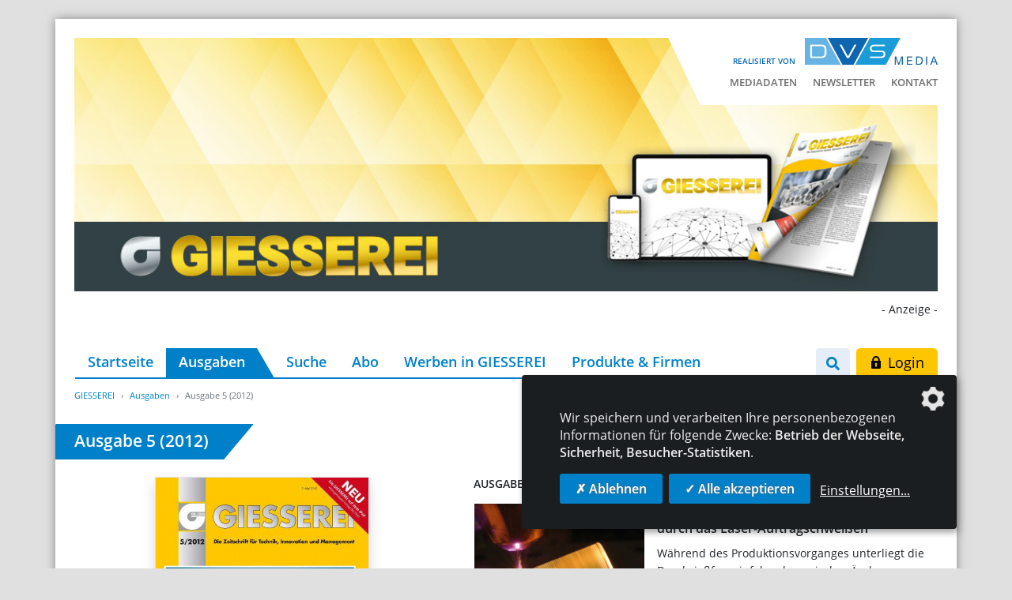

--- FILE ---
content_type: text/html; charset=UTF-8
request_url: https://www.giesserei.eu/ausgaben/ausgabe-5-2012
body_size: 13235
content:
<!DOCTYPE html>
<html lang="de">
<head>
    <meta charset="utf-8">
    <meta http-equiv="X-UA-Compatible" content="IE=edge">
    <meta name="viewport" content="width=device-width, initial-scale=1">
    <meta name="robots" content="index,follow">

    
    <title>Ausgabe 5 (2012) - GIESSEREI</title>
<link rel="canonical" href="https://www.giesserei.eu/ausgaben/ausgabe-5-2012"/>
<meta property="og:title" content="Ausgabe 5 (2012)" />
<meta property="og:description" content="Die Fachzeitschrift der Gießereibranche" />
<meta property="og:type" content="article" />
<meta property="og:url" content="https://www.giesserei.eu/ausgaben/ausgabe-5-2012" />
<meta property="og:site_name" content="GIESSEREI" />

<meta name="twitter:title" content="Ausgabe 5 (2012)" />
<meta name="twitter:description" content="" />
<script type="application/ld+json">{"@context":"https:\/\/schema.org","@type":"WebPage","name":"Ausgabe 5 (2012)"}</script>

    <!-- CSRF Token -->
    <meta name="csrf-token" content="ZUlvl5RUNLrnszPm6CJaS9Jd8S5ijOTvIJMD2atR">

    <link rel="icon" href="/favicon.ico">
    

    
    <!-- Klaro! Consent Manager Utility -->
    <script defer src="https://www.giesserei.eu/js/klaro-cm/config.js"></script>
    <script defer src="https://www.giesserei.eu/js/klaro-cm/klaro.js"></script>
    <link href="https://www.giesserei.eu/css/klaro.css" rel="stylesheet">

    <!-- Styles -->
    <link href="/css/frontend.css?id=4ac328a47476a64a5f2e" rel="stylesheet">

    <style>[wire\:loading], [wire\:loading\.delay], [wire\:loading\.inline-block], [wire\:loading\.inline], [wire\:loading\.block], [wire\:loading\.flex], [wire\:loading\.table], [wire\:loading\.grid] {display: none;}[wire\:offline] {display: none;}[wire\:dirty]:not(textarea):not(input):not(select) {display: none;}input:-webkit-autofill, select:-webkit-autofill, textarea:-webkit-autofill {animation-duration: 50000s;animation-name: livewireautofill;}@keyframes livewireautofill { from {} }</style>

        <script type="application/ld+json">{"@context":"http:\/\/schema.org","@type":"BreadcrumbList","itemListElement":[{"@type":"ListItem","position":1,"item":{"@id":"https:\/\/www.giesserei.eu","name":"GIESSEREI","image":null}},{"@type":"ListItem","position":2,"item":{"@id":"https:\/\/www.giesserei.eu\/ausgaben","name":"Ausgaben","image":null}},{"@type":"ListItem","position":3,"item":{"@id":"\/ausgaben\/ausgabe-5-2012","name":"Ausgabe 5 (2012)","image":null}}]}</script>
</head>
<body class="">

    <div class="container wrapper-shadow px-0 pt-3 pt-lg-4 mt-lg-4 bg-white">

        <div id="mobile-search--container" class="mobile-search--container d-block d-lg-none flex-column">
            <div class="container px-4">
                <form class="search-form" action="/suche" method="get">
    <div class="input-group mt-0 mb-0">
        <input type="search" class="form-control form-control--search" name="search" value=""
               placeholder="Suche" aria-label="Suche">
        <div class="input-group-append">
            <button class="btn btn-secondary" type="submit" aria-label="Los"><i class="fa fa-search"></i></button>
        </div>
    </div>
</form>            </div>
        </div>

        <header class="px-4 mb-0">

            <div class="row d-lg-none">
                <div class="col-xxs-6 col-xs-7 mt-sm-2">
                    <div class="logo-released d-xs-flex align-items-end mb-2">
                        <span class="logo-released-label mb-2 mb-xs-0 text-nowrap">realisiert von</span>
                        <img class="img-fluid logo-released-image" src="https://www.giesserei.eu/images/dvs-media-logo.png" alt="GIESSEREI">
                    </div>
                </div>
                
                <div class="col-xxs-6 col-xs-5 mt-2">
                    <div class="mobile-nav text-right text-nowrap">
                        <a href="#" class="btn btn-search btn-sm show-mobile-search mr-1" aria-label="Suche">
                            <i class="fa fa-search"></i>                        </a>
                        <a href="#" class="btn btn-nav btn-sm d-inline-flex align-items-center justify-content-between">
                            <span>Menü</span> <i class="fa fa-bars menu-open show"></i> <i class="fa fa-times menu-close hide"></i>                        </a>
                    </div>
                </div>

                <div id="mobile-nav--container" class="mobile-nav--container d-block d-lg-none flex-column">
                    <div class="container px-4 py-5 mt-3">
                        <ul id="accordion_mobile" class="nav_accordion">
                                <li>
                <div class="nav_selectable d-flex justify-content-between align-items-center">
                    <a class="" href="/" >
                        Startseite
                    </a>
                                    </div>
                            </li>
                                <li>
                <div class="nav_selectable active d-flex justify-content-between align-items-center">
                    <a class=" active" href="/ausgaben" >
                        Ausgaben
                    </a>
                                    </div>
                            </li>
                                <li>
                <div class="nav_selectable d-flex justify-content-between align-items-center">
                    <a class="" href="/suche" >
                        Suche
                    </a>
                                    </div>
                            </li>
                                <li>
                <div class="nav_selectable d-flex justify-content-between align-items-center">
                    <a class="" href="/abonnement" >
                        Abo
                    </a>
                                    </div>
                            </li>
                                <li>
                <div class="nav_selectable d-flex justify-content-between align-items-center">
                    <a class="" href="https://www.home-of-foundry.de/mediadaten/giesserei"  target="_blank">
                        Werben in GIESSEREI
                    </a>
                                    </div>
                            </li>
                                <li>
                <div class="nav_selectable d-flex justify-content-between align-items-center">
                    <a class="" href="https://www.home-of-foundry.de/produkte-firmen"  target="_blank">
                        Produkte &amp; Firmen
                    </a>
                                    </div>
                            </li>
            </ul>


    <ul class="nav_accordion">
        
                        
                        
            <li>
                <div class="nav_selectable d-flex justify-content-between align-items-center">
                    <a class="" href="https://www.home-of-foundry.de/mediadaten/giesserei"  target="_blank">
                        Mediadaten
                    </a>
                </div>
            </li>

        
                        
                        
            <li>
                <div class="nav_selectable d-flex justify-content-between align-items-center">
                    <a class="" href="https://www.home-of-foundry.de/newsletter"  target="_blank">
                        Newsletter
                    </a>
                </div>
            </li>

        
                        
                        
            <li>
                <div class="nav_selectable d-flex justify-content-between align-items-center">
                    <a class="" href="/kontakt" >
                        Kontakt
                    </a>
                </div>
            </li>

        
        
        
    </ul>


    <ul class="mobile_footer">
        
                            
                        
                                    <li>
                <a class="" href="/impressum">
                    Impressum
                </a>
            </li>

        
                        
                                    <li>
                <a class="" href="/datenschutz">
                    Datenschutz
                </a>
            </li>

            </ul>

    <a class="btn btn-secondary btn-lg d-block" href="/login?redirect=aHR0cHM6Ly93d3cuZ2llc3NlcmVpLmV1L2F1c2dhYmVuL2F1c2dhYmUtNS0yMDEy" rel="nofollow">
    <svg class="icon"><g><path d="M13.7,6h-1V4.7C12.7,2.1,10.6,0,8,0S3.3,2.1,3.3,4.7V6h-1C2.1,6,2,6.1,2,6.3v8.3C2,15.4,2.6,16,3.3,16h9.3 c0.7,0,1.3-0.6,1.3-1.3V6.3C14,6.1,13.8,6,13.7,6z M9,13c0,0.1,0,0.2-0.1,0.3c-0.1,0.1-0.2,0.1-0.2,0.1H7.3c-0.1,0-0.2,0-0.2-0.1 C7,13.1,7,13.1,7,13l0.2-1.9c-0.3-0.2-0.5-0.6-0.5-1.1c0-0.7,0.6-1.3,1.3-1.3S9.3,9.3,9.3,10c0,0.4-0.2,0.8-0.5,1.1L9,13z M10.7,6 H5.3V4.7C5.3,3.2,6.5,2,8,2s2.7,1.2,2.7,2.7V6z"/></g></svg>&nbsp;Login
</a><!--<a href="/login" class="btn btn-secondary btn-lg d-block">
    <svg class="icon"><g><path d="M13.7,6h-1V4.7C12.7,2.1,10.6,0,8,0S3.3,2.1,3.3,4.7V6h-1C2.1,6,2,6.1,2,6.3v8.3C2,15.4,2.6,16,3.3,16h9.3 c0.7,0,1.3-0.6,1.3-1.3V6.3C14,6.1,13.8,6,13.7,6z M9,13c0,0.1,0,0.2-0.1,0.3c-0.1,0.1-0.2,0.1-0.2,0.1H7.3c-0.1,0-0.2,0-0.2-0.1 C7,13.1,7,13.1,7,13l0.2-1.9c-0.3-0.2-0.5-0.6-0.5-1.1c0-0.7,0.6-1.3,1.3-1.3S9.3,9.3,9.3,10c0,0.4-0.2,0.8-0.5,1.1L9,13z M10.7,6 H5.3V4.7C5.3,3.2,6.5,2,8,2s2.7,1.2,2.7,2.7V6z"/></g></svg>&nbsp;Login
</a>-->
                    </div>
                </div>
            </div>

            <div class="position-relative">

                <div class="tertiary-menu">
                    <div class="logo-released d-flex align-items-end justify-content-end mb-2">
                        <span class="logo-released-label text-nowrap">realisiert von</span>
                        <img class="img-fluid logo-released-image" src="https://www.giesserei.eu/images/dvs-media-logo.png" alt="GIESSEREI">
                    </div>
                    <div>
                        <ul class="navigation--tertiary text-nowrap p-0 m-0">
        
                        
            <li class="">
                <a href="https://www.home-of-foundry.de/mediadaten/giesserei"  target="_blank">
                    Mediadaten
                </a>
            </li>

        
                        
            <li class="">
                <a href="https://www.home-of-foundry.de/newsletter"  target="_blank">
                    Newsletter
                </a>
            </li>

        
                        
            <li class="">
                <a href="/kontakt" >
                    Kontakt
                </a>
            </li>

        
        
        
    </ul>
                    </div>
                </div>

                <img src="https://www.giesserei.eu/images/titelbild_giesserei.jpg" class="img-fluid" alt="GIESSEREI">

                            </div>

            <div class="ad-banners">
    <div class="ad-top-banner text-right d-print-none">

    <span class="ad-top-banner-label">- Anzeige -</span>

            <div class="ad-top-banner-wrapper ad-top-banner-xl d-none d-xl-block">
            <ins class="asm_async_creative" style="display: inline-block; width: 1126px; height: 150px; text-align: center; text-decoration: none;"
                 data-asm-cdn="cdn.adspirit.de" data-asm-host="dvs.adspirit.de"
                 data-asm-params="pid=115&gdpr=0&gdpr_consent=[consentstring]"></ins>
        </div>
            <div class="ad-top-banner-wrapper ad-top-banner-lg d-none d-lg-block d-xl-none">
            <ins class="asm_async_creative" style="display: inline-block; width: 946px; height: 150px; text-align: center; text-decoration: none;"
                 data-asm-cdn="cdn.adspirit.de" data-asm-host="dvs.adspirit.de"
                 data-asm-params="pid=460&gdpr=0&gdpr_consent=[consentstring]"></ins>
        </div>
            <div class="ad-top-banner-wrapper ad-top-banner-md d-none d-md-block d-lg-none">
            <ins class="asm_async_creative" style="display: inline-block; width: 706px; height: 150px; text-align: center; text-decoration: none;"
                 data-asm-cdn="cdn.adspirit.de" data-asm-host="dvs.adspirit.de"
                 data-asm-params="pid=461&gdpr=0&gdpr_consent=[consentstring]"></ins>
        </div>
            <div class="ad-top-banner-wrapper ad-top-banner-sm d-none d-sm-block d-md-none">
            <ins class="asm_async_creative" style="display: inline-block; width: 526px; height: 150px; text-align: center; text-decoration: none;"
                 data-asm-cdn="cdn.adspirit.de" data-asm-host="dvs.adspirit.de"
                 data-asm-params="pid=462&gdpr=0&gdpr_consent=[consentstring]"></ins>
        </div>
    
</div>    <div class="ad-skyscraper-left text-center">

    <span class="ad-skyscraper-left-label">- Anzeige -</span>

    <div class="ad-skyscraper-wrapper">
        <ins class="asm_async_creative" style="display:inline-block; width:160px; height:600px; text-align:left; text-decoration:none;"
             data-asm-cdn="cdn.adspirit.de" data-asm-host="dvs.adspirit.de" data-asm-params="pid=284&gdpr=0&gdpr_consent=[consentstring]"></ins>
    </div>

    <div class="ad-skyscraper-wrapper">
        <ins class="asm_async_creative" style="display:inline-block; width:160px; height:600px; text-align:left; text-decoration:none;"
             data-asm-cdn="cdn.adspirit.de" data-asm-host="dvs.adspirit.de"  data-asm-params="pid=285&gdpr=0&gdpr_consent=[consentstring]"></ins>
    </div>

</div>    <div class="ad-skyscraper-right text-center">

    <span class="ad-skyscraper-right-label">- Anzeige -</span>

    <div class="ad-skyscraper-wrapper">
        <ins class="asm_async_creative" style="display:inline-block; width:160px; height:600px; text-align:left; text-decoration:none;"
             data-asm-cdn="cdn.adspirit.de" data-asm-host="dvs.adspirit.de" data-asm-params="pid=279&gdpr=0&gdpr_consent=[consentstring]"></ins>
    </div>

    <div class="ad-skyscraper-wrapper">
        <ins class="asm_async_creative" style="display:inline-block; width:160px; height:600px; text-align:left; text-decoration:none;"
             data-asm-cdn="cdn.adspirit.de" data-asm-host="dvs.adspirit.de" data-asm-params="pid=286&gdpr=0&gdpr_consent=[consentstring]"></ins>
    </div>

</div></div>
            <div class="row mt-3 d-none d-lg-flex flex-nowrap">
                <div class="w-100 pl-3 pr-2">
                    <ul class="navigation--main nav flex-nowrap">
        
                        
            <li class="nav-item">
                <a class="nav-link" href="/" >
                    Startseite
                </a>
            </li>

        
                        
            <li class="nav-item">
                <a class="nav-link active" href="/ausgaben" >
                    Ausgaben
                </a>
            </li>

        
                        
            <li class="nav-item">
                <a class="nav-link" href="/suche" >
                    Suche
                </a>
            </li>

        
                        
            <li class="nav-item">
                <a class="nav-link" href="/abonnement" >
                    Abo
                </a>
            </li>

        
                        
            <li class="nav-item">
                <a class="nav-link" href="https://www.home-of-foundry.de/mediadaten/giesserei"  target="_blank">
                    Werben in GIESSEREI
                </a>
            </li>

        
                        
            <li class="nav-item">
                <a class="nav-link" href="https://www.home-of-foundry.de/produkte-firmen"  target="_blank">
                    Produkte &amp; Firmen
                </a>
            </li>

            </ul>

                </div>
                <div class="col pl-0 d-flex flex-nowrap text-right">
                    <div class="search--container">
    <button type="button" href="" class="btn btn-search show-desktop-search mr-2">
        <i class="fa fa-search"></i>    </button>

    <form class="search-form mr-2" action="/suche" method="get">
        <div class="input-group">
            <input type="search" class="form-control search-input" name="search" value=""
                   placeholder="Suche" aria-label="Suche">
            <div class="input-group-append">
                <button class="btn btn-search-submit" type="submit" aria-label="Los"><i class="fa fa-search"></i></button>
            </div>
        </div>
    </form>
</div>

                                            <a class="btn btn-secondary btn-lg d-block" href="/login?redirect=aHR0cHM6Ly93d3cuZ2llc3NlcmVpLmV1L2F1c2dhYmVuL2F1c2dhYmUtNS0yMDEy" rel="nofollow">
    <svg class="icon"><g><path d="M13.7,6h-1V4.7C12.7,2.1,10.6,0,8,0S3.3,2.1,3.3,4.7V6h-1C2.1,6,2,6.1,2,6.3v8.3C2,15.4,2.6,16,3.3,16h9.3 c0.7,0,1.3-0.6,1.3-1.3V6.3C14,6.1,13.8,6,13.7,6z M9,13c0,0.1,0,0.2-0.1,0.3c-0.1,0.1-0.2,0.1-0.2,0.1H7.3c-0.1,0-0.2,0-0.2-0.1 C7,13.1,7,13.1,7,13l0.2-1.9c-0.3-0.2-0.5-0.6-0.5-1.1c0-0.7,0.6-1.3,1.3-1.3S9.3,9.3,9.3,10c0,0.4-0.2,0.8-0.5,1.1L9,13z M10.7,6 H5.3V4.7C5.3,3.2,6.5,2,8,2s2.7,1.2,2.7,2.7V6z"/></g></svg>&nbsp;Login
</a>                                    </div>
            </div>

            
        </header>

        

        <main class="main overflow-hidden px-4">
            <ol class="breadcrumb">
        
                            <li class="breadcrumb-item"><a href="https://www.giesserei.eu">GIESSEREI</a></li>
            
        
                            <li class="breadcrumb-item"><a href="https://www.giesserei.eu/ausgaben">Ausgaben</a></li>
            
        
                            <li class="breadcrumb-item active">Ausgabe 5 (2012)</li>
            
            </ol>

            
    <div class="issues issue-show">
        <div>

    <section class="issue-content">

        <h1>Ausgabe 5 (2012)</h1>

        <div class="row">
            <div class="col-lg issue-content--left mb-4">
                <div class="row">
    <div class="col-12">
        <div class="d-flex justify-content-around mb-3">
                        
                            <a href="#" title="Ausgabe 5 (2012)" class="d-block">
                    <figure class="issue-feature-image mb-3 mb-md-0">
                        <img alt="Ausgabe 5 (2012)" class="figure-img img-fluid border shadow" loading="auto" src="https://contenthub.dvs-media.eu/storage/giess/media/cover/3733/conversions/text-medium.jpg" alt="media-librarymsEPF2">
                    </figure>
                </a>
                    </div>
    </div>
    <div class="col-12">
        <div class="d-flex justify-content-center mb-3">
            
                <a class="btn btn-primary" href="https://www.giesserei.eu/dwnld/i/971" rel="nofollow">
                    <svg class="icon white"><g><path d="M2.4,2C2.4,2,2.4,2,2.4,2C2.3,2,2.2,2.1,2,2.2C1.9,2.3,1.9,2.4,1.9,2.6V11c0,0.3,0.3,0.6,0.6,0.6c1.3,0,3.6,0.3,5.1,1.9V4.6c0-0.1,0-0.2-0.1-0.3C6.2,2.3,3.8,2,2.4,2z"/><path d="M14.1,11V2.6c0-0.2-0.1-0.3-0.2-0.4C13.8,2.1,13.7,2,13.6,2c0,0,0,0,0,0c-1.3,0-3.8,0.3-5,2.3C8.5,4.4,8.4,4.5,8.4,4.6v8.8c1.5-1.6,3.8-1.9,5.1-1.9C13.9,11.6,14.1,11.3,14.1,11z"/><path d="M15.4,3.9H15v7c0,0.8-0.7,1.4-1.5,1.4c-1.1,0-3,0.2-4.3,1.4c2.3-0.5,4.7-0.2,6.1,0.1c0.2,0,0.3,0,0.5-0.1c0.1-0.1,0.2-0.3,0.2-0.4V4.5C16,4.2,15.7,3.9,15.4,3.9z"/><path d="M1,11v-7H0.6C0.3,3.9,0,4.2,0,4.5v8.9c0,0.2,0.1,0.3,0.2,0.4C0.4,14,0.5,14,0.7,14c1.4-0.3,3.8-0.7,6.1-0.1c-1.3-1.2-3.2-1.4-4.3-1.4C1.6,12.4,1,11.8,1,11z"/></g></svg>&nbsp;Gesamtausgabe als PDF                </a>
            
            
        </div>
            </div>
</div>
                <div class="row">
    <div class="col-12">
        <div class="d-flex justify-content-between">
                            <a class="btn btn-light" href="https://www.giesserei.eu/ausgaben/ausgabe-4-2012">
                    <i class="fa fa-chevron-left fa-sm"></i>&nbsp;&nbsp;vorherige Ausgabe                </a>
                                        <a class="btn btn-light" href="https://www.giesserei.eu/ausgaben/ausgabe-6-2012">
                    nachfolgende Ausgabe&nbsp;&nbsp;<i class="fa fa-chevron-right fa-sm"></i>                </a>
            
        </div>
    </div>

</div>
            </div>
            <div class="col-lg issue-content--right mb-4">
                <h6 class="text-uppercase mt-2 mt-lg-0 mb-3">Ausgaben-Highlights:</h6>
                                    <div class="issue-feature mb-4">
    <div class="row flex-nowrap">
        <div class="pl-3 pr-2">
                                        <a href="/artikel/reparaturschweissen-von-druckgiessformen-durch-das-laser-auftragschweissen" title="Reparaturschweißen von Druckgießformen durch das Laser-Auftragschweißen" class="d-block">
                    <figure class="issue-feature-image mb-3 mb-md-0">
                        <img alt="Reparaturschweißen von Druckgießformen durch das Laser-Auftragschweißen" class="figure-img img-fluid" loading="auto" src="https://contenthub.dvs-media.eu/storage/giess/media/feature/3810/conversions/ausgabe-5-2012-medium.jpg" alt="ausgabe-5-2012">
                    </figure>
                </a>
                    </div>
        <div class="col-9 col-md pl-2">
            <h5 class="issue-feature-title">
                <a href="/artikel/reparaturschweissen-von-druckgiessformen-durch-das-laser-auftragschweissen">Reparaturschweißen von Druckgießformen durch das Laser-Auftragschweißen</a>
            </h5>
            <p class="m-0">Während des Produktionsvorganges unterliegt die Druckgießform infolge dynamischer Änderungen des Temperaturfeldes der Oberfläche des Druckgießwerkzeuges zyklisch hohen Belastungen.</p>
        </div>
    </div>
</div><div class="issue-feature mb-4">
    <div class="row flex-nowrap">
        <div class="pl-3 pr-2">
                                        <a href="/artikel/das-getriebegehaeuse-fuer-den-neuen-actros-von-daimler" title="Das Getriebegehäuse für den neuen Actros von Daimler" class="d-block">
                    <figure class="issue-feature-image mb-3 mb-md-0">
                        <img alt="Das Getriebegehäuse für den neuen Actros von Daimler" class="figure-img img-fluid" loading="auto" src="https://contenthub.dvs-media.eu/storage/giess/media/feature/3811/conversions/ausgabe-5-2012-medium.jpg" alt="ausgabe-5-2012">
                    </figure>
                </a>
                    </div>
        <div class="col-9 col-md pl-2">
            <h5 class="issue-feature-title">
                <a href="/artikel/das-getriebegehaeuse-fuer-den-neuen-actros-von-daimler">Das Getriebegehäuse für den neuen Actros von Daimler</a>
            </h5>
            <p class="m-0">Eine gelungene Umstellung vom Kokillen- zum Druckguss.</p>
        </div>
    </div>
</div><div class="issue-feature mb-4">
    <div class="row flex-nowrap">
        <div class="pl-3 pr-2">
                                        <a href="/artikel/structural-mehr-ressourceneffizienz-beim-automobil" title="Structural  mehr Ressourceneffizienz beim Automobil" class="d-block">
                    <figure class="issue-feature-image mb-3 mb-md-0">
                        <img alt="Structural  mehr Ressourceneffizienz beim Automobil" class="figure-img img-fluid" loading="auto" src="https://contenthub.dvs-media.eu/storage/giess/media/feature/3812/conversions/ausgabe-5-2012-medium.jpg" alt="ausgabe-5-2012">
                    </figure>
                </a>
                    </div>
        <div class="col-9 col-md pl-2">
            <h5 class="issue-feature-title">
                <a href="/artikel/structural-mehr-ressourceneffizienz-beim-automobil">Structural  mehr Ressourceneffizienz beim Automobil</a>
            </h5>
            <p class="m-0">Die Verwendung von Strukturbauteilen aus Aluminium-Druckguss erweitert im Automobilbau die Möglichkeiten zur Gewichtsreduzierung, da auf diese Weise sowohl der Kraftstoffverbrauch als auch die CO2-Emissionen minimiert we...</p>
        </div>
    </div>
</div>                            </div>
        </div>

    </section>


    <section class="issue-related-content" id="articles">
        <h2>Heftinhalte</h2>

        <div wire:id="dhZ3GXd9u1L0j6MYadTa" wire:initial-data="{&quot;fingerprint&quot;:{&quot;id&quot;:&quot;dhZ3GXd9u1L0j6MYadTa&quot;,&quot;name&quot;:&quot;frontend.magazine.issue.articles&quot;,&quot;locale&quot;:&quot;de&quot;},&quot;effects&quot;:{&quot;listeners&quot;:[],&quot;path&quot;:&quot;https:\/\/www.giesserei.eu\/ausgaben\/ausgabe-5-2012&quot;},&quot;serverMemo&quot;:{&quot;children&quot;:[],&quot;errors&quot;:[],&quot;htmlHash&quot;:&quot;58e04619&quot;,&quot;data&quot;:{&quot;issue&quot;:[],&quot;category&quot;:&quot;&quot;,&quot;filters&quot;:[&quot;category&quot;],&quot;sortby&quot;:&quot;page_from&quot;,&quot;sortDirection&quot;:&quot;asc&quot;},&quot;dataMeta&quot;:{&quot;models&quot;:{&quot;issue&quot;:{&quot;class&quot;:&quot;App\\Models\\Magazine\\Issue&quot;,&quot;id&quot;:971,&quot;relations&quot;:[&quot;articles&quot;,&quot;articles.authors&quot;,&quot;articles.categories&quot;,&quot;articles.tags&quot;,&quot;featured_articles&quot;,&quot;featured_articles.featureImages&quot;,&quot;coverImages&quot;],&quot;connection&quot;:&quot;remote_contenthub&quot;}}},&quot;checksum&quot;:&quot;444bba05cfd2043cdd7ce6f9d99c00a73a41192572d2e17d13621a756438fb57&quot;}}">

    <div class="row">
        <div class="col-md-6">
                            <div class="issues-categories mb-4">
                    <label class="filter-label" for="_category">Rubriken:</label>
                    <select wire:model="category" name="category" id="_category" class="form-control filter-input">
                        <option value="">Alle Rubriken anzeigen</option>
                                                    <option value="2">Allgemeine Heftinhalte</option>
                                                    <option value="110">Titelseite</option>
                                                    <option value="11">Editorial</option>
                                                    <option value="111">Inhalt</option>
                                                    <option value="40">Aktuelles</option>
                                                    <option value="50">Personalien</option>
                                                    <option value="125">Forschung &amp; Innovation</option>
                                                    <option value="130">Standpunkt</option>
                                                    <option value="114">Technologie &amp; Trends</option>
                                                    <option value="165">Jahresübersicht</option>
                                                    <option value="115">Spektrum</option>
                                                    <option value="116">Unternehmen &amp; Märkte</option>
                                                    <option value="168">Firmenschriften</option>
                                                    <option value="119">Patente</option>
                                                    <option value="87">News</option>
                                                    <option value="120">VDG Intern</option>
                                                    <option value="122">Termine</option>
                                                    <option value="123">Stellenmarkt/Kontakte/Sonstiges</option>
                                                    <option value="60">Inserentenverzeichnis</option>
                                                    <option value="124">Vorschau &amp; Impressum</option>
                                            </select>
                </div>
                    </div>

        <div class="col-md-6">

            <div class="issues-sortby mb-4">
                <label class="filter-label" for="_sortby">Sortiert nach:</label>
                <select wire:model="sortby" name="sortby" id="_sortby" class="form-control filter-input">
                                            <option value="page_from">Sortiert nach Seite</option>
                                            <option value="title">Sortiert nach Titel</option>
                                            <option value="category">Sortiert nach Rubrik</option>
                                    </select>
            </div>

        </div>
    </div>

            <div class="issues-articles mb-2">
            <div class="row">
                <div class="col">
                                            <h6 class="text-uppercase mb-3">89 Artikel:</h6>
                                    </div>
            </div>
            <div class="row">
                                    <div class="col-md-6 col-lg-4 mb-3">
                        <div class="card h-100">
    <div class="card-body">

        <div class="issue-article">
            <h3 class="issue-article-title h5">
                <a class="btn-link" href="/artikel/anzeige-rheinfelden" id="_to_article_id_44821">Anzeige - Rheinfelden</a>
            </h3>

            
            <hr class="my-1">
                                                            <a class="btn-link" href="/ausgaben/ausgabe-5-2012?category=2#articles" wire:click.prevent="changeCategory(2)">Allgemeine Heftinhalte</a>,
                            
            <span class="issue-article-pages">
                1
            </span>
        </div>

    </div>
</div>                    </div>
                                    <div class="col-md-6 col-lg-4 mb-3">
                        <div class="card h-100">
    <div class="card-body">

        <div class="issue-article">
            <h3 class="issue-article-title h5">
                <a class="btn-link" href="/artikel/titelseite" id="_to_article_id_44770">Titelseite</a>
            </h3>

            
            <hr class="my-1">
                                                            <a class="btn-link" href="/ausgaben/ausgabe-5-2012?category=110#articles" wire:click.prevent="changeCategory(110)">Titelseite</a>,
                            
            <span class="issue-article-pages">
                1
            </span>
        </div>

    </div>
</div>                    </div>
                                    <div class="col-md-6 col-lg-4 mb-3">
                        <div class="card h-100">
    <div class="card-body">

        <div class="issue-article">
            <h3 class="issue-article-title h5">
                <a class="btn-link" href="/artikel/anzeige-kuka" id="_to_article_id_44822">Anzeige - KUKA</a>
            </h3>

            
            <hr class="my-1">
                                                            <a class="btn-link" href="/ausgaben/ausgabe-5-2012?category=2#articles" wire:click.prevent="changeCategory(2)">Allgemeine Heftinhalte</a>,
                            
            <span class="issue-article-pages">
                2
            </span>
        </div>

    </div>
</div>                    </div>
                                    <div class="col-md-6 col-lg-4 mb-3">
                        <div class="card h-100">
    <div class="card-body">

        <div class="issue-article">
            <h3 class="issue-article-title h5">
                <a class="btn-link" href="/artikel/positive-signale-aus-salzburg" id="_to_article_id_44771">Positive Signale aus Salzburg!</a>
            </h3>

            
            <hr class="my-1">
                                                            <a class="btn-link" href="/ausgaben/ausgabe-5-2012?category=11#articles" wire:click.prevent="changeCategory(11)">Editorial</a>,
                            
            <span class="issue-article-pages">
                3
            </span>
        </div>

    </div>
</div>                    </div>
                                    <div class="col-md-6 col-lg-4 mb-3">
                        <div class="card h-100">
    <div class="card-body">

        <div class="issue-article">
            <h3 class="issue-article-title h5">
                <a class="btn-link" href="/artikel/inhalt" id="_to_article_id_44772">Inhalt</a>
            </h3>

            
            <hr class="my-1">
                                                            <a class="btn-link" href="/ausgaben/ausgabe-5-2012?category=111#articles" wire:click.prevent="changeCategory(111)">Inhalt</a>,
                            
            <span class="issue-article-pages">
                4 - 5
            </span>
        </div>

    </div>
</div>                    </div>
                                    <div class="col-md-6 col-lg-4 mb-3">
                        <div class="card h-100">
    <div class="card-body">

        <div class="issue-article">
            <h3 class="issue-article-title h5">
                <a class="btn-link" href="/artikel/anzeige-finoba" id="_to_article_id_44823">Anzeige - FINOBA</a>
            </h3>

            
            <hr class="my-1">
                                                            <a class="btn-link" href="/ausgaben/ausgabe-5-2012?category=2#articles" wire:click.prevent="changeCategory(2)">Allgemeine Heftinhalte</a>,
                            
            <span class="issue-article-pages">
                5
            </span>
        </div>

    </div>
</div>                    </div>
                                    <div class="col-md-6 col-lg-4 mb-3">
                        <div class="card h-100">
    <div class="card-body">

        <div class="issue-article">
            <h3 class="issue-article-title h5">
                <a class="btn-link" href="/artikel/foto-des-monats-heisse-angelegenheit" id="_to_article_id_44773">Foto des Monats: Heiße Angelegenheit</a>
            </h3>

            
            <hr class="my-1">
                                                            <a class="btn-link" href="/ausgaben/ausgabe-5-2012?category=40#articles" wire:click.prevent="changeCategory(40)">Aktuelles</a>,
                            
            <span class="issue-article-pages">
                6 - 7
            </span>
        </div>

    </div>
</div>                    </div>
                                    <div class="col-md-6 col-lg-4 mb-3">
                        <div class="card h-100">
    <div class="card-body">

        <div class="issue-article">
            <h3 class="issue-article-title h5">
                <a class="btn-link" href="/artikel/baustart-fuer-druckgiesserei-und-kernmacherei" id="_to_article_id_44774">Baustart für Druckgießerei und Kernmacherei</a>
            </h3>

            
            <hr class="my-1">
                                                            <a class="btn-link" href="/ausgaben/ausgabe-5-2012?category=40#articles" wire:click.prevent="changeCategory(40)">Aktuelles</a>,
                            
            <span class="issue-article-pages">
                8
            </span>
        </div>

    </div>
</div>                    </div>
                                    <div class="col-md-6 col-lg-4 mb-3">
                        <div class="card h-100">
    <div class="card-body">

        <div class="issue-article">
            <h3 class="issue-article-title h5">
                <a class="btn-link" href="/artikel/anzeige-huettenes-albertus" id="_to_article_id_44824">Anzeige - Hüttenes-Albertus</a>
            </h3>

            
            <hr class="my-1">
                                                            <a class="btn-link" href="/ausgaben/ausgabe-5-2012?category=2#articles" wire:click.prevent="changeCategory(2)">Allgemeine Heftinhalte</a>,
                            
            <span class="issue-article-pages">
                9
            </span>
        </div>

    </div>
</div>                    </div>
                                    <div class="col-md-6 col-lg-4 mb-3">
                        <div class="card h-100">
    <div class="card-body">

        <div class="issue-article">
            <h3 class="issue-article-title h5">
                <a class="btn-link" href="/artikel/top-ranking-bei-mittelstandsstudie" id="_to_article_id_44775">Top-Ranking bei Mittelstandsstudie</a>
            </h3>

            
            <hr class="my-1">
                                                            <a class="btn-link" href="/ausgaben/ausgabe-5-2012?category=40#articles" wire:click.prevent="changeCategory(40)">Aktuelles</a>,
                            
            <span class="issue-article-pages">
                10
            </span>
        </div>

    </div>
</div>                    </div>
                                    <div class="col-md-6 col-lg-4 mb-3">
                        <div class="card h-100">
    <div class="card-body">

        <div class="issue-article">
            <h3 class="issue-article-title h5">
                <a class="btn-link" href="/artikel/500sten-mitarbeiter-eingestellt" id="_to_article_id_44776">500sten Mitarbeiter eingestellt</a>
            </h3>

            
            <hr class="my-1">
                                                            <a class="btn-link" href="/ausgaben/ausgabe-5-2012?category=40#articles" wire:click.prevent="changeCategory(40)">Aktuelles</a>,
                            
            <span class="issue-article-pages">
                10
            </span>
        </div>

    </div>
</div>                    </div>
                                    <div class="col-md-6 col-lg-4 mb-3">
                        <div class="card h-100">
    <div class="card-body">

        <div class="issue-article">
            <h3 class="issue-article-title h5">
                <a class="btn-link" href="/artikel/lehrpatenschaft-sorgt-fuer-praxis" id="_to_article_id_44777">Lehrpatenschaft sorgt für Praxis</a>
            </h3>

            
            <hr class="my-1">
                                                            <a class="btn-link" href="/ausgaben/ausgabe-5-2012?category=40#articles" wire:click.prevent="changeCategory(40)">Aktuelles</a>,
                            
            <span class="issue-article-pages">
                11
            </span>
        </div>

    </div>
</div>                    </div>
                                    <div class="col-md-6 col-lg-4 mb-3">
                        <div class="card h-100">
    <div class="card-body">

        <div class="issue-article">
            <h3 class="issue-article-title h5">
                <a class="btn-link" href="/artikel/giesserei-neubau-in-koblenz" id="_to_article_id_44778">Gießerei-Neubau in Koblenz</a>
            </h3>

            
            <hr class="my-1">
                                                            <a class="btn-link" href="/ausgaben/ausgabe-5-2012?category=40#articles" wire:click.prevent="changeCategory(40)">Aktuelles</a>,
                            
            <span class="issue-article-pages">
                11
            </span>
        </div>

    </div>
</div>                    </div>
                                    <div class="col-md-6 col-lg-4 mb-3">
                        <div class="card h-100">
    <div class="card-body">

        <div class="issue-article">
            <h3 class="issue-article-title h5">
                <a class="btn-link" href="/artikel/schulgiesserei-zeigt-gusserstarrung" id="_to_article_id_44779">Schulgießerei zeigt Gusserstarrung</a>
            </h3>

            
            <hr class="my-1">
                                                            <a class="btn-link" href="/ausgaben/ausgabe-5-2012?category=40#articles" wire:click.prevent="changeCategory(40)">Aktuelles</a>,
                            
            <span class="issue-article-pages">
                12
            </span>
        </div>

    </div>
</div>                    </div>
                                    <div class="col-md-6 col-lg-4 mb-3">
                        <div class="card h-100">
    <div class="card-body">

        <div class="issue-article">
            <h3 class="issue-article-title h5">
                <a class="btn-link" href="/artikel/automobilmaerkte-wachsen-kraeftig" id="_to_article_id_44780">Automobilmärkte wachsen kräftig</a>
            </h3>

            
            <hr class="my-1">
                                                            <a class="btn-link" href="/ausgaben/ausgabe-5-2012?category=40#articles" wire:click.prevent="changeCategory(40)">Aktuelles</a>,
                            
            <span class="issue-article-pages">
                13
            </span>
        </div>

    </div>
</div>                    </div>
                                    <div class="col-md-6 col-lg-4 mb-3">
                        <div class="card h-100">
    <div class="card-body">

        <div class="issue-article">
            <h3 class="issue-article-title h5">
                <a class="btn-link" href="/artikel/newsletter-zu-entwicklungen" id="_to_article_id_44781">Newsletter zu Entwicklungen</a>
            </h3>

            
            <hr class="my-1">
                                                            <a class="btn-link" href="/ausgaben/ausgabe-5-2012?category=40#articles" wire:click.prevent="changeCategory(40)">Aktuelles</a>,
                            
            <span class="issue-article-pages">
                13
            </span>
        </div>

    </div>
</div>                    </div>
                                    <div class="col-md-6 col-lg-4 mb-3">
                        <div class="card h-100">
    <div class="card-body">

        <div class="issue-article">
            <h3 class="issue-article-title h5">
                <a class="btn-link" href="/artikel/grossvolumenverguss-fuer-modelle-und-formen" id="_to_article_id_44782">Großvolumenverguss für Modelle und Formen</a>
            </h3>

            
            <hr class="my-1">
                                                            <a class="btn-link" href="/ausgaben/ausgabe-5-2012?category=40#articles" wire:click.prevent="changeCategory(40)">Aktuelles</a>,
                            
            <span class="issue-article-pages">
                14
            </span>
        </div>

    </div>
</div>                    </div>
                                    <div class="col-md-6 col-lg-4 mb-3">
                        <div class="card h-100">
    <div class="card-body">

        <div class="issue-article">
            <h3 class="issue-article-title h5">
                <a class="btn-link" href="/artikel/anzeige-foseco" id="_to_article_id_44825">Anzeige - FOSECO</a>
            </h3>

            
            <hr class="my-1">
                                                            <a class="btn-link" href="/ausgaben/ausgabe-5-2012?category=2#articles" wire:click.prevent="changeCategory(2)">Allgemeine Heftinhalte</a>,
                            
            <span class="issue-article-pages">
                15
            </span>
        </div>

    </div>
</div>                    </div>
                                    <div class="col-md-6 col-lg-4 mb-3">
                        <div class="card h-100">
    <div class="card-body">

        <div class="issue-article">
            <h3 class="issue-article-title h5">
                <a class="btn-link" href="/artikel/hochschulforum-giessereitechnologie" id="_to_article_id_44783">Hochschulforum Gießereitechnologie</a>
            </h3>

            
            <hr class="my-1">
                                                            <a class="btn-link" href="/ausgaben/ausgabe-5-2012?category=40#articles" wire:click.prevent="changeCategory(40)">Aktuelles</a>,
                            
            <span class="issue-article-pages">
                16
            </span>
        </div>

    </div>
</div>                    </div>
                                    <div class="col-md-6 col-lg-4 mb-3">
                        <div class="card h-100">
    <div class="card-body">

        <div class="issue-article">
            <h3 class="issue-article-title h5">
                <a class="btn-link" href="/artikel/drittklaessler-erkundeten-giesserei" id="_to_article_id_44784">Drittklässler erkundeten Gießerei</a>
            </h3>

            
            <hr class="my-1">
                                                            <a class="btn-link" href="/ausgaben/ausgabe-5-2012?category=40#articles" wire:click.prevent="changeCategory(40)">Aktuelles</a>,
                            
            <span class="issue-article-pages">
                17
            </span>
        </div>

    </div>
</div>                    </div>
                                    <div class="col-md-6 col-lg-4 mb-3">
                        <div class="card h-100">
    <div class="card-body">

        <div class="issue-article">
            <h3 class="issue-article-title h5">
                <a class="btn-link" href="/artikel/studienboom-bei-den-mint-faechern" id="_to_article_id_44785">Studienboom bei den MINT-Fächern</a>
            </h3>

            
            <hr class="my-1">
                                                            <a class="btn-link" href="/ausgaben/ausgabe-5-2012?category=40#articles" wire:click.prevent="changeCategory(40)">Aktuelles</a>,
                            
            <span class="issue-article-pages">
                17
            </span>
        </div>

    </div>
</div>                    </div>
                                    <div class="col-md-6 col-lg-4 mb-3">
                        <div class="card h-100">
    <div class="card-body">

        <div class="issue-article">
            <h3 class="issue-article-title h5">
                <a class="btn-link" href="/artikel/personalien" id="_to_article_id_44786">Personalien</a>
            </h3>

            
            <hr class="my-1">
                                                            <a class="btn-link" href="/ausgaben/ausgabe-5-2012?category=50#articles" wire:click.prevent="changeCategory(50)">Personalien</a>,
                            
            <span class="issue-article-pages">
                17
            </span>
        </div>

    </div>
</div>                    </div>
                                    <div class="col-md-6 col-lg-4 mb-3">
                        <div class="card h-100">
    <div class="card-body">

        <div class="issue-article">
            <h3 class="issue-article-title h5">
                <a class="btn-link" href="/artikel/werkstoff-und-fertigungstechnische-grundlagen-der-herstellung-und-anwendung-von-hoch-siliciumhaltigem-gusseisen-mit-kugelgraphit" id="_to_article_id_44787">&quot;Werkstoff- und fertigungstechnische Grundlagen der Herstellung und Anwendung von hoch siliciumhaltigem Gusseisen mit Kugelgraphit&quot;</a>
            </h3>

            
            <hr class="my-1">
                                                            <a class="btn-link" href="/ausgaben/ausgabe-5-2012?category=125#articles" wire:click.prevent="changeCategory(125)">Forschung &amp; Innovation</a>,
                            
            <span class="issue-article-pages">
                18 - 20
            </span>
        </div>

    </div>
</div>                    </div>
                                    <div class="col-md-6 col-lg-4 mb-3">
                        <div class="card h-100">
    <div class="card-body">

        <div class="issue-article">
            <h3 class="issue-article-title h5">
                <a class="btn-link" href="/artikel/energiemanagementsysteme-in-giessereien-chancen-und-nutzen" id="_to_article_id_44788">Energiemanagementsysteme in Gießereien  Chancen und Nutzen</a>
            </h3>

            
            <hr class="my-1">
                                                            <a class="btn-link" href="/ausgaben/ausgabe-5-2012?category=130#articles" wire:click.prevent="changeCategory(130)">Standpunkt</a>,
                            
            <span class="issue-article-pages">
                22 - 23
            </span>
        </div>

    </div>
</div>                    </div>
                                    <div class="col-md-6 col-lg-4 mb-3">
                        <div class="card h-100">
    <div class="card-body">

        <div class="issue-article">
            <h3 class="issue-article-title h5">
                <a class="btn-link" href="/artikel/reparaturschweissen-von-druckgiessformen-durch-das-laser-auftragschweissen" id="_to_article_id_44789">Reparaturschweißen von Druckgießformen durch das Laser-Auftragschweißen</a>
            </h3>

            
            <hr class="my-1">
                                                            <a class="btn-link" href="/ausgaben/ausgabe-5-2012?category=114#articles" wire:click.prevent="changeCategory(114)">Technologie &amp; Trends</a>,
                            
            <span class="issue-article-pages">
                24 - 29
            </span>
        </div>

    </div>
</div>                    </div>
                                    <div class="col-md-6 col-lg-4 mb-3">
                        <div class="card h-100">
    <div class="card-body">

        <div class="issue-article">
            <h3 class="issue-article-title h5">
                <a class="btn-link" href="/artikel/anzeige-volume-graphics" id="_to_article_id_44826">Anzeige - VOLUME GRAPHICS</a>
            </h3>

            
            <hr class="my-1">
                                                            <a class="btn-link" href="/ausgaben/ausgabe-5-2012?category=2#articles" wire:click.prevent="changeCategory(2)">Allgemeine Heftinhalte</a>,
                            
            <span class="issue-article-pages">
                27
            </span>
        </div>

    </div>
</div>                    </div>
                                    <div class="col-md-6 col-lg-4 mb-3">
                        <div class="card h-100">
    <div class="card-body">

        <div class="issue-article">
            <h3 class="issue-article-title h5">
                <a class="btn-link" href="/artikel/anzeige-runkel" id="_to_article_id_44827">Anzeige - runkel</a>
            </h3>

            
            <hr class="my-1">
                                                            <a class="btn-link" href="/ausgaben/ausgabe-5-2012?category=2#articles" wire:click.prevent="changeCategory(2)">Allgemeine Heftinhalte</a>,
                            
            <span class="issue-article-pages">
                29
            </span>
        </div>

    </div>
</div>                    </div>
                                    <div class="col-md-6 col-lg-4 mb-3">
                        <div class="card h-100">
    <div class="card-body">

        <div class="issue-article">
            <h3 class="issue-article-title h5">
                <a class="btn-link" href="/artikel/anzeige-agtos" id="_to_article_id_44828">Anzeige - AGTOS</a>
            </h3>

            
            <hr class="my-1">
                                                            <a class="btn-link" href="/ausgaben/ausgabe-5-2012?category=2#articles" wire:click.prevent="changeCategory(2)">Allgemeine Heftinhalte</a>,
                            
            <span class="issue-article-pages">
                29
            </span>
        </div>

    </div>
</div>                    </div>
                                    <div class="col-md-6 col-lg-4 mb-3">
                        <div class="card h-100">
    <div class="card-body">

        <div class="issue-article">
            <h3 class="issue-article-title h5">
                <a class="btn-link" href="/artikel/anzeige-smetan" id="_to_article_id_44829">Anzeige - SMETAN</a>
            </h3>

            
            <hr class="my-1">
                                                            <a class="btn-link" href="/ausgaben/ausgabe-5-2012?category=2#articles" wire:click.prevent="changeCategory(2)">Allgemeine Heftinhalte</a>,
                            
            <span class="issue-article-pages">
                29
            </span>
        </div>

    </div>
</div>                    </div>
                                    <div class="col-md-6 col-lg-4 mb-3">
                        <div class="card h-100">
    <div class="card-body">

        <div class="issue-article">
            <h3 class="issue-article-title h5">
                <a class="btn-link" href="/artikel/untersuchungen-zum-schwerkraftkokillengiessen-von-aluminium-zylinderkurbelgehaeusen" id="_to_article_id_44790">Untersuchungen zum Schwerkraftkokillengießen von Aluminium-Zylinderkurbelgehäusen</a>
            </h3>

            
            <hr class="my-1">
                                                            <a class="btn-link" href="/ausgaben/ausgabe-5-2012?category=114#articles" wire:click.prevent="changeCategory(114)">Technologie &amp; Trends</a>,
                            
            <span class="issue-article-pages">
                30 - 39
            </span>
        </div>

    </div>
</div>                    </div>
                                    <div class="col-md-6 col-lg-4 mb-3">
                        <div class="card h-100">
    <div class="card-body">

        <div class="issue-article">
            <h3 class="issue-article-title h5">
                <a class="btn-link" href="/artikel/eigenanzeige-giessereitechnik-kompakt" id="_to_article_id_44830">Eigenanzeige - Giessereitechnik kompakt</a>
            </h3>

            
            <hr class="my-1">
                                                            <a class="btn-link" href="/ausgaben/ausgabe-5-2012?category=2#articles" wire:click.prevent="changeCategory(2)">Allgemeine Heftinhalte</a>,
                            
            <span class="issue-article-pages">
                37
            </span>
        </div>

    </div>
</div>                    </div>
                                    <div class="col-md-6 col-lg-4 mb-3">
                        <div class="card h-100">
    <div class="card-body">

        <div class="issue-article">
            <h3 class="issue-article-title h5">
                <a class="btn-link" href="/artikel/anzeige-ibb" id="_to_article_id_44831">Anzeige - IBB</a>
            </h3>

            
            <hr class="my-1">
                                                            <a class="btn-link" href="/ausgaben/ausgabe-5-2012?category=2#articles" wire:click.prevent="changeCategory(2)">Allgemeine Heftinhalte</a>,
                            
            <span class="issue-article-pages">
                39
            </span>
        </div>

    </div>
</div>                    </div>
                                    <div class="col-md-6 col-lg-4 mb-3">
                        <div class="card h-100">
    <div class="card-body">

        <div class="issue-article">
            <h3 class="issue-article-title h5">
                <a class="btn-link" href="/artikel/eigenanzeige-giesserei-app" id="_to_article_id_44832">Eigenanzeige - GIESSEREI App</a>
            </h3>

            
            <hr class="my-1">
                                                            <a class="btn-link" href="/ausgaben/ausgabe-5-2012?category=2#articles" wire:click.prevent="changeCategory(2)">Allgemeine Heftinhalte</a>,
                            
            <span class="issue-article-pages">
                40 - 41
            </span>
        </div>

    </div>
</div>                    </div>
                                    <div class="col-md-6 col-lg-4 mb-3">
                        <div class="card h-100">
    <div class="card-body">

        <div class="issue-article">
            <h3 class="issue-article-title h5">
                <a class="btn-link" href="/artikel/leichtmetall-sand-und-kokillenguss-49-folge" id="_to_article_id_44791">Leichtmetall-Sand- und -Kokillenguss (49. Folge)</a>
            </h3>

            
            <hr class="my-1">
                                                            <a class="btn-link" href="/ausgaben/ausgabe-5-2012?category=165#articles" wire:click.prevent="changeCategory(165)">Jahresübersicht</a>,
                            
            <span class="issue-article-pages">
                42 - 49
            </span>
        </div>

    </div>
</div>                    </div>
                                    <div class="col-md-6 col-lg-4 mb-3">
                        <div class="card h-100">
    <div class="card-body">

        <div class="issue-article">
            <h3 class="issue-article-title h5">
                <a class="btn-link" href="/artikel/anzeige-hohnen-co" id="_to_article_id_44833">Anzeige - Hohnen &amp; Co.</a>
            </h3>

            
            <hr class="my-1">
                                                            <a class="btn-link" href="/ausgaben/ausgabe-5-2012?category=2#articles" wire:click.prevent="changeCategory(2)">Allgemeine Heftinhalte</a>,
                            
            <span class="issue-article-pages">
                45
            </span>
        </div>

    </div>
</div>                    </div>
                                    <div class="col-md-6 col-lg-4 mb-3">
                        <div class="card h-100">
    <div class="card-body">

        <div class="issue-article">
            <h3 class="issue-article-title h5">
                <a class="btn-link" href="/artikel/anzeige-bgt-gmbh" id="_to_article_id_44834">Anzeige - B.G.T. GmbH</a>
            </h3>

            
            <hr class="my-1">
                                                            <a class="btn-link" href="/ausgaben/ausgabe-5-2012?category=2#articles" wire:click.prevent="changeCategory(2)">Allgemeine Heftinhalte</a>,
                            
            <span class="issue-article-pages">
                45
            </span>
        </div>

    </div>
</div>                    </div>
                                    <div class="col-md-6 col-lg-4 mb-3">
                        <div class="card h-100">
    <div class="card-body">

        <div class="issue-article">
            <h3 class="issue-article-title h5">
                <a class="btn-link" href="/artikel/anzeige-buehler" id="_to_article_id_44835">Anzeige - Bühler</a>
            </h3>

            
            <hr class="my-1">
                                                            <a class="btn-link" href="/ausgaben/ausgabe-5-2012?category=2#articles" wire:click.prevent="changeCategory(2)">Allgemeine Heftinhalte</a>,
                            
            <span class="issue-article-pages">
                48
            </span>
        </div>

    </div>
</div>                    </div>
                                    <div class="col-md-6 col-lg-4 mb-3">
                        <div class="card h-100">
    <div class="card-body">

        <div class="issue-article">
            <h3 class="issue-article-title h5">
                <a class="btn-link" href="/artikel/anzeige-indutherm" id="_to_article_id_44836">Anzeige - Indutherm</a>
            </h3>

            
            <hr class="my-1">
                                                            <a class="btn-link" href="/ausgaben/ausgabe-5-2012?category=2#articles" wire:click.prevent="changeCategory(2)">Allgemeine Heftinhalte</a>,
                            
            <span class="issue-article-pages">
                49
            </span>
        </div>

    </div>
</div>                    </div>
                                    <div class="col-md-6 col-lg-4 mb-3">
                        <div class="card h-100">
    <div class="card-body">

        <div class="issue-article">
            <h3 class="issue-article-title h5">
                <a class="btn-link" href="/artikel/stromkosten-senken-im-giessereibetrieb" id="_to_article_id_44792">Stromkosten senken im Gießereibetrieb</a>
            </h3>

            
            <hr class="my-1">
                                                            <a class="btn-link" href="/ausgaben/ausgabe-5-2012?category=115#articles" wire:click.prevent="changeCategory(115)">Spektrum</a>,
                            
            <span class="issue-article-pages">
                50 - 54
            </span>
        </div>

    </div>
</div>                    </div>
                                    <div class="col-md-6 col-lg-4 mb-3">
                        <div class="card h-100">
    <div class="card-body">

        <div class="issue-article">
            <h3 class="issue-article-title h5">
                <a class="btn-link" href="/artikel/anzeige-kma" id="_to_article_id_44837">Anzeige - KMA</a>
            </h3>

            
            <hr class="my-1">
                                                            <a class="btn-link" href="/ausgaben/ausgabe-5-2012?category=2#articles" wire:click.prevent="changeCategory(2)">Allgemeine Heftinhalte</a>,
                            
            <span class="issue-article-pages">
                53
            </span>
        </div>

    </div>
</div>                    </div>
                                    <div class="col-md-6 col-lg-4 mb-3">
                        <div class="card h-100">
    <div class="card-body">

        <div class="issue-article">
            <h3 class="issue-article-title h5">
                <a class="btn-link" href="/artikel/der-steuer-die-spitze-nehmen" id="_to_article_id_44793">Der Steuer die Spitze nehmen</a>
            </h3>

            
            <hr class="my-1">
                                                            <a class="btn-link" href="/ausgaben/ausgabe-5-2012?category=115#articles" wire:click.prevent="changeCategory(115)">Spektrum</a>,
                            
            <span class="issue-article-pages">
                55
            </span>
        </div>

    </div>
</div>                    </div>
                                    <div class="col-md-6 col-lg-4 mb-3">
                        <div class="card h-100">
    <div class="card-body">

        <div class="issue-article">
            <h3 class="issue-article-title h5">
                <a class="btn-link" href="/artikel/das-getriebegehaeuse-fuer-den-neuen-actros-von-daimler" id="_to_article_id_44794">Das Getriebegehäuse für den neuen Actros von Daimler</a>
            </h3>

            
            <hr class="my-1">
                                                            <a class="btn-link" href="/ausgaben/ausgabe-5-2012?category=115#articles" wire:click.prevent="changeCategory(115)">Spektrum</a>,
                            
            <span class="issue-article-pages">
                56 - 59
            </span>
        </div>

    </div>
</div>                    </div>
                                    <div class="col-md-6 col-lg-4 mb-3">
                        <div class="card h-100">
    <div class="card-body">

        <div class="issue-article">
            <h3 class="issue-article-title h5">
                <a class="btn-link" href="/artikel/anzeige-ceramtec" id="_to_article_id_44838">Anzeige - CeramTec</a>
            </h3>

            
            <hr class="my-1">
                                                            <a class="btn-link" href="/ausgaben/ausgabe-5-2012?category=2#articles" wire:click.prevent="changeCategory(2)">Allgemeine Heftinhalte</a>,
                            
            <span class="issue-article-pages">
                57
            </span>
        </div>

    </div>
</div>                    </div>
                                    <div class="col-md-6 col-lg-4 mb-3">
                        <div class="card h-100">
    <div class="card-body">

        <div class="issue-article">
            <h3 class="issue-article-title h5">
                <a class="btn-link" href="/artikel/anzeige-qwb" id="_to_article_id_44839">Anzeige - QWB</a>
            </h3>

            
            <hr class="my-1">
                                                            <a class="btn-link" href="/ausgaben/ausgabe-5-2012?category=2#articles" wire:click.prevent="changeCategory(2)">Allgemeine Heftinhalte</a>,
                            
            <span class="issue-article-pages">
                57
            </span>
        </div>

    </div>
</div>                    </div>
                                    <div class="col-md-6 col-lg-4 mb-3">
                        <div class="card h-100">
    <div class="card-body">

        <div class="issue-article">
            <h3 class="issue-article-title h5">
                <a class="btn-link" href="/artikel/eigenanzeige-giesserei-jahrbuch-2012" id="_to_article_id_44840">Eigenanzeige - Giesserei-Jahrbuch 2012</a>
            </h3>

            
            <hr class="my-1">
                                                            <a class="btn-link" href="/ausgaben/ausgabe-5-2012?category=2#articles" wire:click.prevent="changeCategory(2)">Allgemeine Heftinhalte</a>,
                            
            <span class="issue-article-pages">
                58
            </span>
        </div>

    </div>
</div>                    </div>
                                    <div class="col-md-6 col-lg-4 mb-3">
                        <div class="card h-100">
    <div class="card-body">

        <div class="issue-article">
            <h3 class="issue-article-title h5">
                <a class="btn-link" href="/artikel/anzeige-ibb" id="_to_article_id_44841">Anzeige - IBB</a>
            </h3>

            
            <hr class="my-1">
                                                            <a class="btn-link" href="/ausgaben/ausgabe-5-2012?category=2#articles" wire:click.prevent="changeCategory(2)">Allgemeine Heftinhalte</a>,
                            
            <span class="issue-article-pages">
                59
            </span>
        </div>

    </div>
</div>                    </div>
                                    <div class="col-md-6 col-lg-4 mb-3">
                        <div class="card h-100">
    <div class="card-body">

        <div class="issue-article">
            <h3 class="issue-article-title h5">
                <a class="btn-link" href="/artikel/structural-mehr-ressourceneffizienz-beim-automobil" id="_to_article_id_44795">Structural  mehr Ressourceneffizienz beim Automobil</a>
            </h3>

            
            <hr class="my-1">
                                                            <a class="btn-link" href="/ausgaben/ausgabe-5-2012?category=115#articles" wire:click.prevent="changeCategory(115)">Spektrum</a>,
                            
            <span class="issue-article-pages">
                60 - 62
            </span>
        </div>

    </div>
</div>                    </div>
                                    <div class="col-md-6 col-lg-4 mb-3">
                        <div class="card h-100">
    <div class="card-body">

        <div class="issue-article">
            <h3 class="issue-article-title h5">
                <a class="btn-link" href="/artikel/anzeige-gtp-schaefer" id="_to_article_id_44842">Anzeige - GTP Schäfer</a>
            </h3>

            
            <hr class="my-1">
                                                            <a class="btn-link" href="/ausgaben/ausgabe-5-2012?category=2#articles" wire:click.prevent="changeCategory(2)">Allgemeine Heftinhalte</a>,
                            
            <span class="issue-article-pages">
                61
            </span>
        </div>

    </div>
</div>                    </div>
                                    <div class="col-md-6 col-lg-4 mb-3">
                        <div class="card h-100">
    <div class="card-body">

        <div class="issue-article">
            <h3 class="issue-article-title h5">
                <a class="btn-link" href="/artikel/anzeige-zpf-therm" id="_to_article_id_44843">Anzeige - ZPF THERM</a>
            </h3>

            
            <hr class="my-1">
                                                            <a class="btn-link" href="/ausgaben/ausgabe-5-2012?category=2#articles" wire:click.prevent="changeCategory(2)">Allgemeine Heftinhalte</a>,
                            
            <span class="issue-article-pages">
                61
            </span>
        </div>

    </div>
</div>                    </div>
                                    <div class="col-md-6 col-lg-4 mb-3">
                        <div class="card h-100">
    <div class="card-body">

        <div class="issue-article">
            <h3 class="issue-article-title h5">
                <a class="btn-link" href="/artikel/dampf-machen-beim-sparen" id="_to_article_id_44796">Dampf machen beim Sparen</a>
            </h3>

            
            <hr class="my-1">
                                                            <a class="btn-link" href="/ausgaben/ausgabe-5-2012?category=115#articles" wire:click.prevent="changeCategory(115)">Spektrum</a>,
                            
            <span class="issue-article-pages">
                64 - 65
            </span>
        </div>

    </div>
</div>                    </div>
                                    <div class="col-md-6 col-lg-4 mb-3">
                        <div class="card h-100">
    <div class="card-body">

        <div class="issue-article">
            <h3 class="issue-article-title h5">
                <a class="btn-link" href="/artikel/nachgefragt-dipl-ing-josef-ramthun" id="_to_article_id_44797">Nachgefragt: Dipl.-Ing. Josef Ramthun</a>
            </h3>

            
            <hr class="my-1">
                                                            <a class="btn-link" href="/ausgaben/ausgabe-5-2012?category=115#articles" wire:click.prevent="changeCategory(115)">Spektrum</a>,
                            
            <span class="issue-article-pages">
                65 - 67
            </span>
        </div>

    </div>
</div>                    </div>
                                    <div class="col-md-6 col-lg-4 mb-3">
                        <div class="card h-100">
    <div class="card-body">

        <div class="issue-article">
            <h3 class="issue-article-title h5">
                <a class="btn-link" href="/artikel/eigenanzeige-konstruieren-und-giessen" id="_to_article_id_44844">Eigenanzeige - Konstruieren und Gießen</a>
            </h3>

            
            <hr class="my-1">
                                                            <a class="btn-link" href="/ausgaben/ausgabe-5-2012?category=2#articles" wire:click.prevent="changeCategory(2)">Allgemeine Heftinhalte</a>,
                            
            <span class="issue-article-pages">
                66
            </span>
        </div>

    </div>
</div>                    </div>
                                    <div class="col-md-6 col-lg-4 mb-3">
                        <div class="card h-100">
    <div class="card-body">

        <div class="issue-article">
            <h3 class="issue-article-title h5">
                <a class="btn-link" href="/artikel/anzeige-scheuch" id="_to_article_id_44845">Anzeige - SCHEUCH</a>
            </h3>

            
            <hr class="my-1">
                                                            <a class="btn-link" href="/ausgaben/ausgabe-5-2012?category=2#articles" wire:click.prevent="changeCategory(2)">Allgemeine Heftinhalte</a>,
                            
            <span class="issue-article-pages">
                67
            </span>
        </div>

    </div>
</div>                    </div>
                                    <div class="col-md-6 col-lg-4 mb-3">
                        <div class="card h-100">
    <div class="card-body">

        <div class="issue-article">
            <h3 class="issue-article-title h5">
                <a class="btn-link" href="/artikel/rohstoffvielfalt-aus-einer-hand" id="_to_article_id_44798">Rohstoffvielfalt aus einer Hand</a>
            </h3>

            
            <hr class="my-1">
                                                            <a class="btn-link" href="/ausgaben/ausgabe-5-2012?category=116#articles" wire:click.prevent="changeCategory(116)">Unternehmen &amp; Märkte</a>,
                            
            <span class="issue-article-pages">
                68 - 70
            </span>
        </div>

    </div>
</div>                    </div>
                                    <div class="col-md-6 col-lg-4 mb-3">
                        <div class="card h-100">
    <div class="card-body">

        <div class="issue-article">
            <h3 class="issue-article-title h5">
                <a class="btn-link" href="/artikel/firmenschriften" id="_to_article_id_44799">Firmenschriften</a>
            </h3>

            
            <hr class="my-1">
                                                            <a class="btn-link" href="/ausgaben/ausgabe-5-2012?category=168#articles" wire:click.prevent="changeCategory(168)">Firmenschriften</a>,
                            
            <span class="issue-article-pages">
                71
            </span>
        </div>

    </div>
</div>                    </div>
                                    <div class="col-md-6 col-lg-4 mb-3">
                        <div class="card h-100">
    <div class="card-body">

        <div class="issue-article">
            <h3 class="issue-article-title h5">
                <a class="btn-link" href="/artikel/brembo-baut-bremsscheibenfertigung-in-polen-aus" id="_to_article_id_44800">Brembo baut Bremsscheibenfertigung in Polen aus</a>
            </h3>

            
            <hr class="my-1">
                                                            <a class="btn-link" href="/ausgaben/ausgabe-5-2012?category=116#articles" wire:click.prevent="changeCategory(116)">Unternehmen &amp; Märkte</a>,
                            
            <span class="issue-article-pages">
                72 - 75
            </span>
        </div>

    </div>
</div>                    </div>
                                    <div class="col-md-6 col-lg-4 mb-3">
                        <div class="card h-100">
    <div class="card-body">

        <div class="issue-article">
            <h3 class="issue-article-title h5">
                <a class="btn-link" href="/artikel/veroeffentlichte-patentanmeldungen" id="_to_article_id_44801">Veröffentlichte Patentanmeldungen</a>
            </h3>

            
            <hr class="my-1">
                                                            <a class="btn-link" href="/ausgaben/ausgabe-5-2012?category=119#articles" wire:click.prevent="changeCategory(119)">Patente</a>,
                            
            <span class="issue-article-pages">
                76 - 81
            </span>
        </div>

    </div>
</div>                    </div>
                                    <div class="col-md-6 col-lg-4 mb-3">
                        <div class="card h-100">
    <div class="card-body">

        <div class="issue-article">
            <h3 class="issue-article-title h5">
                <a class="btn-link" href="/artikel/anzeige-ask-chemicals" id="_to_article_id_44846">Anzeige - ASK Chemicals</a>
            </h3>

            
            <hr class="my-1">
                                                            <a class="btn-link" href="/ausgaben/ausgabe-5-2012?category=2#articles" wire:click.prevent="changeCategory(2)">Allgemeine Heftinhalte</a>,
                            
            <span class="issue-article-pages">
                76
            </span>
        </div>

    </div>
</div>                    </div>
                                    <div class="col-md-6 col-lg-4 mb-3">
                        <div class="card h-100">
    <div class="card-body">

        <div class="issue-article">
            <h3 class="issue-article-title h5">
                <a class="btn-link" href="/artikel/anzeige-kurtz" id="_to_article_id_44847">Anzeige - KURTZ</a>
            </h3>

            
            <hr class="my-1">
                                                            <a class="btn-link" href="/ausgaben/ausgabe-5-2012?category=2#articles" wire:click.prevent="changeCategory(2)">Allgemeine Heftinhalte</a>,
                            
            <span class="issue-article-pages">
                77
            </span>
        </div>

    </div>
</div>                    </div>
                                    <div class="col-md-6 col-lg-4 mb-3">
                        <div class="card h-100">
    <div class="card-body">

        <div class="issue-article">
            <h3 class="issue-article-title h5">
                <a class="btn-link" href="/artikel/anzeige-jung-instruments-gmbh" id="_to_article_id_44848">Anzeige - Jung Instruments GmbH</a>
            </h3>

            
            <hr class="my-1">
                                                            <a class="btn-link" href="/ausgaben/ausgabe-5-2012?category=2#articles" wire:click.prevent="changeCategory(2)">Allgemeine Heftinhalte</a>,
                            
            <span class="issue-article-pages">
                77
            </span>
        </div>

    </div>
</div>                    </div>
                                    <div class="col-md-6 col-lg-4 mb-3">
                        <div class="card h-100">
    <div class="card-body">

        <div class="issue-article">
            <h3 class="issue-article-title h5">
                <a class="btn-link" href="/artikel/anzeige-sensor-control" id="_to_article_id_44849">Anzeige - Sensor control</a>
            </h3>

            
            <hr class="my-1">
                                                            <a class="btn-link" href="/ausgaben/ausgabe-5-2012?category=2#articles" wire:click.prevent="changeCategory(2)">Allgemeine Heftinhalte</a>,
                            
            <span class="issue-article-pages">
                78
            </span>
        </div>

    </div>
</div>                    </div>
                                    <div class="col-md-6 col-lg-4 mb-3">
                        <div class="card h-100">
    <div class="card-body">

        <div class="issue-article">
            <h3 class="issue-article-title h5">
                <a class="btn-link" href="/artikel/anzeige-woehr" id="_to_article_id_44850">Anzeige - wöhr</a>
            </h3>

            
            <hr class="my-1">
                                                            <a class="btn-link" href="/ausgaben/ausgabe-5-2012?category=2#articles" wire:click.prevent="changeCategory(2)">Allgemeine Heftinhalte</a>,
                            
            <span class="issue-article-pages">
                78
            </span>
        </div>

    </div>
</div>                    </div>
                                    <div class="col-md-6 col-lg-4 mb-3">
                        <div class="card h-100">
    <div class="card-body">

        <div class="issue-article">
            <h3 class="issue-article-title h5">
                <a class="btn-link" href="/artikel/anzeige-vhv-anlagenbau" id="_to_article_id_44851">Anzeige - VHV Anlagenbau</a>
            </h3>

            
            <hr class="my-1">
                                                            <a class="btn-link" href="/ausgaben/ausgabe-5-2012?category=2#articles" wire:click.prevent="changeCategory(2)">Allgemeine Heftinhalte</a>,
                            
            <span class="issue-article-pages">
                78
            </span>
        </div>

    </div>
</div>                    </div>
                                    <div class="col-md-6 col-lg-4 mb-3">
                        <div class="card h-100">
    <div class="card-body">

        <div class="issue-article">
            <h3 class="issue-article-title h5">
                <a class="btn-link" href="/artikel/anzeige-james-durrans-gmbh" id="_to_article_id_44852">Anzeige - James Durrans GmbH</a>
            </h3>

            
            <hr class="my-1">
                                                            <a class="btn-link" href="/ausgaben/ausgabe-5-2012?category=2#articles" wire:click.prevent="changeCategory(2)">Allgemeine Heftinhalte</a>,
                            
            <span class="issue-article-pages">
                78
            </span>
        </div>

    </div>
</div>                    </div>
                                    <div class="col-md-6 col-lg-4 mb-3">
                        <div class="card h-100">
    <div class="card-body">

        <div class="issue-article">
            <h3 class="issue-article-title h5">
                <a class="btn-link" href="/artikel/anzeige-fengler" id="_to_article_id_44853">Anzeige - FENGLER</a>
            </h3>

            
            <hr class="my-1">
                                                            <a class="btn-link" href="/ausgaben/ausgabe-5-2012?category=2#articles" wire:click.prevent="changeCategory(2)">Allgemeine Heftinhalte</a>,
                            
            <span class="issue-article-pages">
                79
            </span>
        </div>

    </div>
</div>                    </div>
                                    <div class="col-md-6 col-lg-4 mb-3">
                        <div class="card h-100">
    <div class="card-body">

        <div class="issue-article">
            <h3 class="issue-article-title h5">
                <a class="btn-link" href="/artikel/anzeige-klein-anlagenbau-ag" id="_to_article_id_44854">Anzeige - Klein Anlagenbau AG</a>
            </h3>

            
            <hr class="my-1">
                                                            <a class="btn-link" href="/ausgaben/ausgabe-5-2012?category=2#articles" wire:click.prevent="changeCategory(2)">Allgemeine Heftinhalte</a>,
                            
            <span class="issue-article-pages">
                79
            </span>
        </div>

    </div>
</div>                    </div>
                                    <div class="col-md-6 col-lg-4 mb-3">
                        <div class="card h-100">
    <div class="card-body">

        <div class="issue-article">
            <h3 class="issue-article-title h5">
                <a class="btn-link" href="/artikel/anzeige-kleppe-gmbh" id="_to_article_id_44855">Anzeige - Kleppe GmbH</a>
            </h3>

            
            <hr class="my-1">
                                                            <a class="btn-link" href="/ausgaben/ausgabe-5-2012?category=2#articles" wire:click.prevent="changeCategory(2)">Allgemeine Heftinhalte</a>,
                            
            <span class="issue-article-pages">
                79
            </span>
        </div>

    </div>
</div>                    </div>
                                    <div class="col-md-6 col-lg-4 mb-3">
                        <div class="card h-100">
    <div class="card-body">

        <div class="issue-article">
            <h3 class="issue-article-title h5">
                <a class="btn-link" href="/artikel/materialfehler-im-schiffspropeller-aufspueren" id="_to_article_id_44802">Materialfehler im Schiffspropeller aufspüren</a>
            </h3>

            
            <hr class="my-1">
                                                            <a class="btn-link" href="/ausgaben/ausgabe-5-2012?category=87#articles" wire:click.prevent="changeCategory(87)">News</a>,
                            
            <span class="issue-article-pages">
                82 - 83
            </span>
        </div>

    </div>
</div>                    </div>
                                    <div class="col-md-6 col-lg-4 mb-3">
                        <div class="card h-100">
    <div class="card-body">

        <div class="issue-article">
            <h3 class="issue-article-title h5">
                <a class="btn-link" href="/artikel/neuer-auswerfer-mit-dlc-beschichtung" id="_to_article_id_44803">Neuer Auswerfer mit DLC-Beschichtung</a>
            </h3>

            
            <hr class="my-1">
                                                            <a class="btn-link" href="/ausgaben/ausgabe-5-2012?category=87#articles" wire:click.prevent="changeCategory(87)">News</a>,
                            
            <span class="issue-article-pages">
                83
            </span>
        </div>

    </div>
</div>                    </div>
                                    <div class="col-md-6 col-lg-4 mb-3">
                        <div class="card h-100">
    <div class="card-body">

        <div class="issue-article">
            <h3 class="issue-article-title h5">
                <a class="btn-link" href="/artikel/wissenstransfer-fuer-giessereien" id="_to_article_id_44804">Wissenstransfer für Gießereien</a>
            </h3>

            
            <hr class="my-1">
                                                            <a class="btn-link" href="/ausgaben/ausgabe-5-2012?category=87#articles" wire:click.prevent="changeCategory(87)">News</a>,
                            
            <span class="issue-article-pages">
                84
            </span>
        </div>

    </div>
</div>                    </div>
                                    <div class="col-md-6 col-lg-4 mb-3">
                        <div class="card h-100">
    <div class="card-body">

        <div class="issue-article">
            <h3 class="issue-article-title h5">
                <a class="btn-link" href="/artikel/neue-praezisions-trennmaschine" id="_to_article_id_44805">Neue Präzisions-Trennmaschine</a>
            </h3>

            
            <hr class="my-1">
                                                            <a class="btn-link" href="/ausgaben/ausgabe-5-2012?category=87#articles" wire:click.prevent="changeCategory(87)">News</a>,
                            
            <span class="issue-article-pages">
                84
            </span>
        </div>

    </div>
</div>                    </div>
                                    <div class="col-md-6 col-lg-4 mb-3">
                        <div class="card h-100">
    <div class="card-body">

        <div class="issue-article">
            <h3 class="issue-article-title h5">
                <a class="btn-link" href="/artikel/neue-anlagen-fuer-china-und-polen" id="_to_article_id_44806">Neue Anlagen für China und Polen</a>
            </h3>

            
            <hr class="my-1">
                                                            <a class="btn-link" href="/ausgaben/ausgabe-5-2012?category=87#articles" wire:click.prevent="changeCategory(87)">News</a>,
                            
            <span class="issue-article-pages">
                85
            </span>
        </div>

    </div>
</div>                    </div>
                                    <div class="col-md-6 col-lg-4 mb-3">
                        <div class="card h-100">
    <div class="card-body">

        <div class="issue-article">
            <h3 class="issue-article-title h5">
                <a class="btn-link" href="/artikel/keramische-textilien-isolieren-bis-1370-c" id="_to_article_id_44807">Keramische Textilien isolieren bis 1370 °C</a>
            </h3>

            
            <hr class="my-1">
                                                            <a class="btn-link" href="/ausgaben/ausgabe-5-2012?category=87#articles" wire:click.prevent="changeCategory(87)">News</a>,
                            
            <span class="issue-article-pages">
                85
            </span>
        </div>

    </div>
</div>                    </div>
                                    <div class="col-md-6 col-lg-4 mb-3">
                        <div class="card h-100">
    <div class="card-body">

        <div class="issue-article">
            <h3 class="issue-article-title h5">
                <a class="btn-link" href="/artikel/anzeige-michenfelder" id="_to_article_id_44856">Anzeige - Michenfelder</a>
            </h3>

            
            <hr class="my-1">
                                                            <a class="btn-link" href="/ausgaben/ausgabe-5-2012?category=2#articles" wire:click.prevent="changeCategory(2)">Allgemeine Heftinhalte</a>,
                            
            <span class="issue-article-pages">
                85
            </span>
        </div>

    </div>
</div>                    </div>
                                    <div class="col-md-6 col-lg-4 mb-3">
                        <div class="card h-100">
    <div class="card-body">

        <div class="issue-article">
            <h3 class="issue-article-title h5">
                <a class="btn-link" href="/artikel/klimaschutz-durch-waermerueckgewinnung" id="_to_article_id_44808">Klimaschutz durch Wärmerückgewinnung</a>
            </h3>

            
            <hr class="my-1">
                                                            <a class="btn-link" href="/ausgaben/ausgabe-5-2012?category=87#articles" wire:click.prevent="changeCategory(87)">News</a>,
                            
            <span class="issue-article-pages">
                86
            </span>
        </div>

    </div>
</div>                    </div>
                                    <div class="col-md-6 col-lg-4 mb-3">
                        <div class="card h-100">
    <div class="card-body">

        <div class="issue-article">
            <h3 class="issue-article-title h5">
                <a class="btn-link" href="/artikel/absaugen-von-schleifstaeuben" id="_to_article_id_44809">Absaugen von Schleifstäuben</a>
            </h3>

            
            <hr class="my-1">
                                                            <a class="btn-link" href="/ausgaben/ausgabe-5-2012?category=87#articles" wire:click.prevent="changeCategory(87)">News</a>,
                            
            <span class="issue-article-pages">
                86
            </span>
        </div>

    </div>
</div>                    </div>
                                    <div class="col-md-6 col-lg-4 mb-3">
                        <div class="card h-100">
    <div class="card-body">

        <div class="issue-article">
            <h3 class="issue-article-title h5">
                <a class="btn-link" href="/artikel/spielend-wasserstrahlschneiden" id="_to_article_id_44810">Spielend Wasserstrahlschneiden</a>
            </h3>

            
            <hr class="my-1">
                                                            <a class="btn-link" href="/ausgaben/ausgabe-5-2012?category=87#articles" wire:click.prevent="changeCategory(87)">News</a>,
                            
            <span class="issue-article-pages">
                87
            </span>
        </div>

    </div>
</div>                    </div>
                                    <div class="col-md-6 col-lg-4 mb-3">
                        <div class="card h-100">
    <div class="card-body">

        <div class="issue-article">
            <h3 class="issue-article-title h5">
                <a class="btn-link" href="/artikel/neuer-termin-fuer-innovationstag-2012" id="_to_article_id_44811">Neuer Termin für Innovationstag 2012</a>
            </h3>

            
            <hr class="my-1">
                                                            <a class="btn-link" href="/ausgaben/ausgabe-5-2012?category=87#articles" wire:click.prevent="changeCategory(87)">News</a>,
                            
            <span class="issue-article-pages">
                87
            </span>
        </div>

    </div>
</div>                    </div>
                                    <div class="col-md-6 col-lg-4 mb-3">
                        <div class="card h-100">
    <div class="card-body">

        <div class="issue-article">
            <h3 class="issue-article-title h5">
                <a class="btn-link" href="/artikel/neues-trennmittel-steigert-produktivitaet" id="_to_article_id_44812">Neues Trennmittel steigert Produktivität</a>
            </h3>

            
            <hr class="my-1">
                                                            <a class="btn-link" href="/ausgaben/ausgabe-5-2012?category=87#articles" wire:click.prevent="changeCategory(87)">News</a>,
                            
            <span class="issue-article-pages">
                88
            </span>
        </div>

    </div>
</div>                    </div>
                                    <div class="col-md-6 col-lg-4 mb-3">
                        <div class="card h-100">
    <div class="card-body">

        <div class="issue-article">
            <h3 class="issue-article-title h5">
                <a class="btn-link" href="/artikel/europazentrale-eroeffnet" id="_to_article_id_44813">Europazentrale eröffnet</a>
            </h3>

            
            <hr class="my-1">
                                                            <a class="btn-link" href="/ausgaben/ausgabe-5-2012?category=87#articles" wire:click.prevent="changeCategory(87)">News</a>,
                            
            <span class="issue-article-pages">
                88
            </span>
        </div>

    </div>
</div>                    </div>
                                    <div class="col-md-6 col-lg-4 mb-3">
                        <div class="card h-100">
    <div class="card-body">

        <div class="issue-article">
            <h3 class="issue-article-title h5">
                <a class="btn-link" href="/artikel/strahlkonzept-fuer-unterschiedlichste-teile" id="_to_article_id_44814">Strahlkonzept für unterschiedlichste Teile</a>
            </h3>

            
            <hr class="my-1">
                                                            <a class="btn-link" href="/ausgaben/ausgabe-5-2012?category=87#articles" wire:click.prevent="changeCategory(87)">News</a>,
                            
            <span class="issue-article-pages">
                89
            </span>
        </div>

    </div>
</div>                    </div>
                                    <div class="col-md-6 col-lg-4 mb-3">
                        <div class="card h-100">
    <div class="card-body">

        <div class="issue-article">
            <h3 class="issue-article-title h5">
                <a class="btn-link" href="/artikel/entwicklungshilfe-aus-dem-handwerksbetrieb" id="_to_article_id_44815">Entwicklungshilfe aus dem Handwerksbetrieb</a>
            </h3>

            
            <hr class="my-1">
                                                            <a class="btn-link" href="/ausgaben/ausgabe-5-2012?category=87#articles" wire:click.prevent="changeCategory(87)">News</a>,
                            
            <span class="issue-article-pages">
                90
            </span>
        </div>

    </div>
</div>                    </div>
                                    <div class="col-md-6 col-lg-4 mb-3">
                        <div class="card h-100">
    <div class="card-body">

        <div class="issue-article">
            <h3 class="issue-article-title h5">
                <a class="btn-link" href="/artikel/geburtstage-im-juni-2012" id="_to_article_id_44816">Geburtstage im Juni 2012</a>
            </h3>

            
            <hr class="my-1">
                                                            <a class="btn-link" href="/ausgaben/ausgabe-5-2012?category=120#articles" wire:click.prevent="changeCategory(120)">VDG Intern</a>,
                            
            <span class="issue-article-pages">
                91
            </span>
        </div>

    </div>
</div>                    </div>
                                    <div class="col-md-6 col-lg-4 mb-3">
                        <div class="card h-100">
    <div class="card-body">

        <div class="issue-article">
            <h3 class="issue-article-title h5">
                <a class="btn-link" href="/artikel/anzeige-gemco" id="_to_article_id_44857">Anzeige - Gemco</a>
            </h3>

            
            <hr class="my-1">
                                                            <a class="btn-link" href="/ausgaben/ausgabe-5-2012?category=2#articles" wire:click.prevent="changeCategory(2)">Allgemeine Heftinhalte</a>,
                            
            <span class="issue-article-pages">
                91
            </span>
        </div>

    </div>
</div>                    </div>
                                    <div class="col-md-6 col-lg-4 mb-3">
                        <div class="card h-100">
    <div class="card-body">

        <div class="issue-article">
            <h3 class="issue-article-title h5">
                <a class="btn-link" href="/artikel/termine" id="_to_article_id_44817">Termine</a>
            </h3>

            
            <hr class="my-1">
                                                            <a class="btn-link" href="/ausgaben/ausgabe-5-2012?category=122#articles" wire:click.prevent="changeCategory(122)">Termine</a>,
                            
            <span class="issue-article-pages">
                92 - 96
            </span>
        </div>

    </div>
</div>                    </div>
                                    <div class="col-md-6 col-lg-4 mb-3">
                        <div class="card h-100">
    <div class="card-body">

        <div class="issue-article">
            <h3 class="issue-article-title h5">
                <a class="btn-link" href="/artikel/stellenmarktkontaktesonstiges" id="_to_article_id_44818">Stellenmarkt/Kontakte/Sonstiges</a>
            </h3>

            
            <hr class="my-1">
                                                            <a class="btn-link" href="/ausgaben/ausgabe-5-2012?category=123#articles" wire:click.prevent="changeCategory(123)">Stellenmarkt/Kontakte/Sonstiges</a>,
                            
            <span class="issue-article-pages">
                97 - 104
            </span>
        </div>

    </div>
</div>                    </div>
                                    <div class="col-md-6 col-lg-4 mb-3">
                        <div class="card h-100">
    <div class="card-body">

        <div class="issue-article">
            <h3 class="issue-article-title h5">
                <a class="btn-link" href="/artikel/inserentenverzeichnis" id="_to_article_id_44819">Inserentenverzeichnis</a>
            </h3>

            
            <hr class="my-1">
                                                            <a class="btn-link" href="/ausgaben/ausgabe-5-2012?category=60#articles" wire:click.prevent="changeCategory(60)">Inserentenverzeichnis</a>,
                            
            <span class="issue-article-pages">
                105
            </span>
        </div>

    </div>
</div>                    </div>
                                    <div class="col-md-6 col-lg-4 mb-3">
                        <div class="card h-100">
    <div class="card-body">

        <div class="issue-article">
            <h3 class="issue-article-title h5">
                <a class="btn-link" href="/artikel/vorschau-impressum" id="_to_article_id_44820">Vorschau &amp; Impressum</a>
            </h3>

            
            <hr class="my-1">
                                                            <a class="btn-link" href="/ausgaben/ausgabe-5-2012?category=124#articles" wire:click.prevent="changeCategory(124)">Vorschau &amp; Impressum</a>,
                            
            <span class="issue-article-pages">
                106
            </span>
        </div>

    </div>
</div>                    </div>
                                    <div class="col-md-6 col-lg-4 mb-3">
                        <div class="card h-100">
    <div class="card-body">

        <div class="issue-article">
            <h3 class="issue-article-title h5">
                <a class="btn-link" href="/artikel/anzeige-gemco" id="_to_article_id_44858">Anzeige - Gemco</a>
            </h3>

            
            <hr class="my-1">
                                                            <a class="btn-link" href="/ausgaben/ausgabe-5-2012?category=2#articles" wire:click.prevent="changeCategory(2)">Allgemeine Heftinhalte</a>,
                            
            <span class="issue-article-pages">
                108
            </span>
        </div>

    </div>
</div>                    </div>
                            </div>
        </div>
    
</div>

    </section>

    <section class="other-issues">
        <h3 class="mb-3">Weitere Ausgaben</h3>
        <div class="row issue-row eqh-parent">

                    <div class="col-md-6 col-lg-4 col-xl-3 mb-4 issue-col">
                <a class="card other-issue-teaser eq-text-height" href="https://www.giesserei.eu/ausgaben/ausgabe-1-2026">
    <div class="card-body p-2">

        <div class="row flex-nowrap">
            <div class="pl-3">
                                                    <img alt="Ausgabe 1 (2026)" class="other-issue-image img-fluid border shadow-sm" loading="auto" src="https://contenthub.dvs-media.eu/storage/giess/media/cover/5187/conversions/text-small.jpg" alt="media-libraryCUwiu2">
                
            </div>
            <div class="col">
                <div class="other-issue-teaser">
                    <h6 class="mb-1">GIESSEREI</h6>
                    <h5 class="mb-4">Ausgabe 1 (2026)</h5>
                    <span class="fake-link">&rsaquo; mehr erfahren</span>
                </div>
            </div>
        </div>

    </div>
</a>            </div>
                    <div class="col-md-6 col-lg-4 col-xl-3 mb-4 issue-col">
                <a class="card other-issue-teaser eq-text-height" href="https://www.giesserei.eu/ausgaben/ausgabe-12-2025">
    <div class="card-body p-2">

        <div class="row flex-nowrap">
            <div class="pl-3">
                                                    <img alt="Ausgabe 12 (2025)" class="other-issue-image img-fluid border shadow-sm" loading="auto" src="https://contenthub.dvs-media.eu/storage/giess/media/cover/5171/conversions/text-small.jpg" alt="media-libraryMSiMTd">
                
            </div>
            <div class="col">
                <div class="other-issue-teaser">
                    <h6 class="mb-1">GIESSEREI</h6>
                    <h5 class="mb-4">Ausgabe 12 (2025)</h5>
                    <span class="fake-link">&rsaquo; mehr erfahren</span>
                </div>
            </div>
        </div>

    </div>
</a>            </div>
                    <div class="col-md-6 col-lg-4 col-xl-3 mb-4 issue-col">
                <a class="card other-issue-teaser eq-text-height" href="https://www.giesserei.eu/ausgaben/ausgabe-11-2025">
    <div class="card-body p-2">

        <div class="row flex-nowrap">
            <div class="pl-3">
                                                    <img alt="Ausgabe 11 (2025)" class="other-issue-image img-fluid border shadow-sm" loading="auto" src="https://contenthub.dvs-media.eu/storage/giess/media/cover/5160/conversions/text-small.jpg" alt="media-libraryKqTgly">
                
            </div>
            <div class="col">
                <div class="other-issue-teaser">
                    <h6 class="mb-1">GIESSEREI</h6>
                    <h5 class="mb-4">Ausgabe 11 (2025)</h5>
                    <span class="fake-link">&rsaquo; mehr erfahren</span>
                </div>
            </div>
        </div>

    </div>
</a>            </div>
        
            <div class="col-md-6 col-lg-4 col-xl-3 mb-4 issue-col">

                <a class="card more-issues eq-text-height py-2" href="/ausgaben">
                    <div class="card-body d-flex align-items-center">
                        <div class="issues-overview-teaser" >
                            <span>Weitere Ausgaben im Ausgabenarchiv</span>
                        </div>
                    </div>
                </a>

            </div>

        </div>
    </section>

</div>    </div>

        </main>

        <div class="ad-banners-mobile mb-4">
    <div class="col-12 text-center mb-2">- Anzeige -</div>
    <div class="ad-skyscraper-left text-center">

    <span class="ad-skyscraper-left-label">- Anzeige -</span>

    <div class="ad-skyscraper-wrapper">
        <ins class="asm_async_creative" style="display:inline-block; width:160px; height:600px; text-align:left; text-decoration:none;"
             data-asm-cdn="cdn.adspirit.de" data-asm-host="dvs.adspirit.de" data-asm-params="pid=284&gdpr=0&gdpr_consent=[consentstring]"></ins>
    </div>

    <div class="ad-skyscraper-wrapper">
        <ins class="asm_async_creative" style="display:inline-block; width:160px; height:600px; text-align:left; text-decoration:none;"
             data-asm-cdn="cdn.adspirit.de" data-asm-host="dvs.adspirit.de"  data-asm-params="pid=285&gdpr=0&gdpr_consent=[consentstring]"></ins>
    </div>

</div>    <div class="ad-skyscraper-right text-center">

    <span class="ad-skyscraper-right-label">- Anzeige -</span>

    <div class="ad-skyscraper-wrapper">
        <ins class="asm_async_creative" style="display:inline-block; width:160px; height:600px; text-align:left; text-decoration:none;"
             data-asm-cdn="cdn.adspirit.de" data-asm-host="dvs.adspirit.de" data-asm-params="pid=279&gdpr=0&gdpr_consent=[consentstring]"></ins>
    </div>

    <div class="ad-skyscraper-wrapper">
        <ins class="asm_async_creative" style="display:inline-block; width:160px; height:600px; text-align:left; text-decoration:none;"
             data-asm-cdn="cdn.adspirit.de" data-asm-host="dvs.adspirit.de" data-asm-params="pid=286&gdpr=0&gdpr_consent=[consentstring]"></ins>
    </div>

</div></div>        <div class="pre-footer">
    <div class="p-4 bg-primary text-white">

        <div class="row my-2">

            <div class="col-sm-4 col-lg-3 mb-4">
                <h5 class="text-white mb-3">DVS Media GmbH</h5>
                                <ul class="list-chevron p-0 m-0">
                                        <li>
                        <a target="_blank" rel="noopener" href="https://www.dvs-media.eu/de/unser-verlag">Über die DVS Media GmbH</a>
                    </li>
                                        <li>
                        <a target="_blank" rel="noopener" href="https://www.dvs-media.eu/de/">Book-Shop</a>
                    </li>
                                        <li>
                        <a target="_blank" rel="noopener" href="https://www.dvs-regelwerk.de/">DVS-Regelwerksportal</a>
                    </li>
                                        <li>
                        <a target="_blank" rel="noopener" href="https://www.home-of-welding.com/jobportal">JobPortal</a>
                    </li>
                                    </ul>
                            </div>
            <div class="col-sm-8 col-lg-6 mb-4">
                <h5 class="text-white mb-3">Weitere Medien</h5>
                <div class="row">
                    <div class="col-sm-6">
                                                    <ul class="list-chevron p-0 m-0">
                                                                    <li>
                                        <a target="_blank" rel="noopener" href="http://www.schweissenundschneiden.de/">SCHWEISSEN UND SCHNEIDEN</a>
                                    </li>
                                                                    <li>
                                        <a target="_blank" rel="noopener" href="http://www.welding-and-cutting.info/">WELDING AND CUTTING</a>
                                    </li>
                                                                    <li>
                                        <a target="_blank" rel="noopener" href="https://www.derpraktiker.de/">DER PRAKTIKER</a>
                                    </li>
                                                                    <li>
                                        <a target="_blank" rel="noopener" href="https://www.joining-plastics.info/">JOINING PLASTICS</a>
                                    </li>
                                                                    <li>
                                        <a target="_blank" rel="noopener" href="http://www.thermal-spray-bulletin.info/">THERMAL SPRAY BULLETIN</a>
                                    </li>
                                                                    <li>
                                        <a target="_blank" rel="noopener" href="http://www.schweissaufsicht-aktuell.de/">SCHWEISSAUFSICHT AKTUELL</a>
                                    </li>
                                                            </ul>
                                            </div>
                    <div class="col-sm-6">
                                                    <ul class="list-chevron p-0 m-0">
                                                                    <li>
                                        <a target="_blank" rel="noopener" href="https://www.home-of-welding.com/">HOME OF WELDING</a>
                                    </li>
                                                                    <li>
                                        <a target="_blank" rel="noopener" href="https://www.home-of-steel.de/">HOME OF STEEL</a>
                                    </li>
                                                                    <li>
                                        <a target="_blank" rel="noopener" href="https://www.dvs-media.eu/de/zeitschriften/der-schweisser/">DER SCHWEISSER</a>
                                    </li>
                                                                    <li>
                                        <a target="_blank" rel="noopener" href="https://www.stahl-und-technik.de/">STAHL+TECHNIK</a>
                                    </li>
                                                                    <li>
                                        <a target="_blank" rel="noopener" href="https://www.alu-lieferverzeichnis.de/">Aluminium-Lieferverzeichnis</a>
                                    </li>
                                                            </ul>
                                            </div>
                </div>
            </div>
            <div class="col-lg-3">

                <div class="row align-items-md-end">
                    <div class="col-12">
                        <h5 class="text-white mb-3">Newsletteranmeldung</h5>
                    </div>
                    <div class="col-sm-6 col-lg-12">
                        <p class="mb-2 mb-sm-0 mb-lg-3">Wenn Sie an unserem <strong>Newsletter</strong> interessiert sind, benutzen Sie bitte die untenstehende Schaltfläche, um sich zu registrieren.</p>
                    </div>
                    <div class="col-sm-6 col-lg-12">
                        <a class="btn btn-light" href="https://www.home-of-foundry.de/newsletter">Jetzt abonnieren!</a>
                    </div>
                </div>

            </div>
        </div>
    </div>

    <div class="p-4 bg-white">
        <div class="row align-items-center">
            <div class="col-md-7 d-flex flex-column flex-md-row align-items-center justify-content-md-end mb-4 mb-md-0">
                <span class="dvs-company-holder mb-3 mb-md-0 mr-md-4">Die DVS Media GmbH ist ein Unternehmen der</span>
                <img class="dvs-group-logo" src="https://www.giesserei.eu/images/DVS-Group_sm.png" alt="GIESSEREI">
            </div>
            <div class="col-md-5 d-flex justify-content-center justify-content-md-end">
                <ul class="navigation--tertiary text-nowrap p-0 m-0">
        
                        
            <li class="">
                <a href="/kontakt" >
                    Kontakt
                </a>
            </li>

        
                        
            <li class="">
                <a href="/impressum" >
                    Impressum
                </a>
            </li>

        
                        
            <li class="">
                <a href="/datenschutz" >
                    Datenschutz
                </a>
            </li>

            </ul>
            </div>
        </div>
    </div>
</div>
    </div>
    <footer>
        <div class="container py-3 px-4">
    <div class="row justify-content-between">
        <div class="col-12 col-md-4 text-center text-md-left">
            <span class="copyright">&copy; 2026 DVS Media GmbH</span>
        </div>
        <div class="col-12 col-md-4 text-center">
            <a class="consent-settings-link" href="#" onclick="return klaro.show();">Datenschutzeinstellungen</a>
        </div>
        <div class="col-12 col-md-4 text-center text-md-right">
            <a class="profilschmiede" href="https://www.profilschmiede.de" target="_blank" rel="noopener">die profilschmiede - Internetagentur</a>
        </div>
    </div>
</div>
    </footer>


    
    <script>window["sharedData"]=[];window["sharedDataNamespace"]="sharedData";window["shared"]=function(e){var n=void 0!==arguments[1]?arguments[1]:null;return[window.sharedDataNamespace].concat("string"==typeof e?e.split("."):[]).reduce(function(e,t){return e===n||"object"!=typeof e||void 0===e[t]?n:e[t]},window)};</script>
    <!-- Scripts -->
    <script type="text/javascript" src="//cdn.adspirit.de/adasync.min.js" async></script>
    <script src="/js/frontend.js?id=9efe376b2f62949990d8"></script>

    <script>
        var gaProperty = "G-Q23CDWX4JD";
        var disableStr = "ga-disable-" + gaProperty;
        if (document.cookie.indexOf(disableStr + "=true") > -1) {
            window[disableStr] = true;
        }

        function gaOptout() {
            document.cookie = disableStr + "=true; expires=Thu, 31 Dec 2099 23:59:59 UTC; path=/";
            window[disableStr] = true;
            alert('Das Cookie wurde erfolgreich gesetzt. Da wir den Datenschutz ernst nehmen, wird Ihr Surfverhalten mit dem verwendeten Browser nicht erfasst.');
            return true;
        }

        $('a[href="#gaoptout"]').on('click', function(e) {
            e.preventDefault();
            gaOptout();
        });
    </script>


    <!-- Global site tag (gtag.js) - Google Analytics -->
    <script async type="text/plain" data-type="application/javascript" data-name="googleAnalytics" data-src="https://www.googletagmanager.com/gtag/js?id=G-Q23CDWX4JD"></script>
    <script type="text/plain" data-type="application/javascript" data-name="googleAnalytics">
        window.dataLayer = window.dataLayer || [];
        function gtag(){dataLayer.push(arguments);}
        gtag('js', new Date());

        gtag('config', 'G-Q23CDWX4JD', { 'anonymize_ip': true });
    </script>
    <script type="text/plain" data-type="application/javascript" data-name="googleAnalytics" data-src="/js/frontend.google-analytics-4.js?id=61015a2adc6654da2cab"></script>

    
    <script src="/vendor/livewire/livewire.js?id=eb510e851dceb24afd36" data-turbolinks-eval="false"></script><script data-turbolinks-eval="false">if (window.livewire) {console.warn('Livewire: It looks like Livewire\'s @livewireScripts JavaScript assets have already been loaded. Make sure you aren\'t loading them twice.')}window.livewire = new Livewire();window.Livewire = window.livewire;window.livewire_app_url = '';window.livewire_token = 'ZUlvl5RUNLrnszPm6CJaS9Jd8S5ijOTvIJMD2atR';/* Make sure Livewire loads first. */if (window.Alpine) {/* Defer showing the warning so it doesn't get buried under downstream errors. */document.addEventListener("DOMContentLoaded", function () {setTimeout(function() {console.warn("Livewire: It looks like AlpineJS has already been loaded. Make sure Livewire\'s scripts are loaded before Alpine.\n\n Reference docs for more info: http://laravel-livewire.com/docs/alpine-js")})});}/* Make Alpine wait until Livewire is finished rendering to do its thing. */window.deferLoadingAlpine = function (callback) {window.addEventListener('livewire:load', function () {callback();});};document.addEventListener("DOMContentLoaded", function () {window.livewire.start();});</script>

</body>
</html>
<!--
     Crafted by      _____ __ __                 __             __            ___
_____________  _____/ ____\__|  |   ______ ____ |  |__   _____ |__| ____   __| _/____
\____ \_  __ \/  _ \   __\|  |  |  /  ___// ___\|  |  \ /     \|  |/ __ \ / __ |/ __ \
|  |_> >  | \(  <_> )  |  |  |  |__\___ \\  \___|   Y  \  Y Y  \  \  ___// /_/ \  ___/
|   __/|__|   \____/|__|  |__|____/____  >\___  >___|  /__|_|  /__|\___  >____ |\___  >
|__|                                   \/     \/     \/      \/        \/     \/    \/

     die profilschmiede GmbH & Co. KG
     Cologne, Germany, Earth
     profilschmiede.de

-->